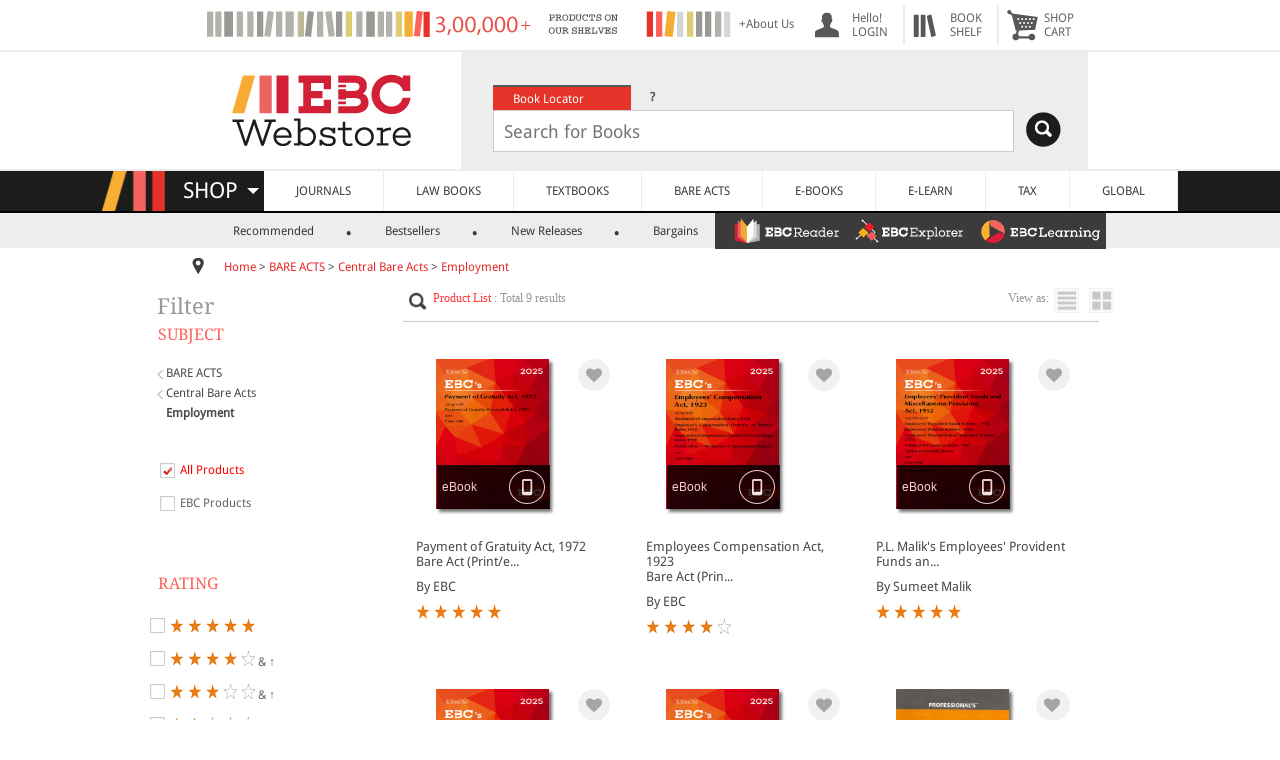

--- FILE ---
content_type: text/html; charset=UTF-8
request_url: https://www.ebcwebstore.com/index.php?cPath=6069_10319_10334
body_size: 25348
content:
 <!DOCTYPE html PUBLIC "-//W3C//DTD XHTML 1.0 Transitional//EN" "http://www.w3.org/TR/xhtml1/DTD/xhtml1-transitional.dtd">
<html lang="en">
<head>
    <meta http-equiv="Content-Type" content="text/html; charset=windows-1252" />
    <meta name="X-CSRF-Token" content="c71670686978ea10ec63307b93f84a78" />
    <meta name="viewport" content="width=device-width, initial-scale=1" />
    <meta name="robots" content="index" />
    <meta name="title" content="Employment : Central Bare Acts  : BARE ACTS - EBC Webstore" />
    <meta name="description" content="Employment : Central Bare Acts  : BARE ACTS - EBC Webstore" />
    <meta name="keywords" content="Employment : Central Bare Acts  : BARE ACTS - EBC Webstore" />
    <title>Employment : Central Bare Acts  : BARE ACTS - EBC Webstore</title>
    <link rel="stylesheet" href="https://cdnjs.cloudflare.com/ajax/libs/font-awesome/4.7.0/css/font-awesome.min.css">

	<script>
  (function(i,s,o,g,r,a,m){i['GoogleAnalyticsObject']=r;i[r]=i[r]||function(){
  (i[r].q=i[r].q||[]).push(arguments)},i[r].l=1*new Date();a=s.createElement(o),
  m=s.getElementsByTagName(o)[0];a.async=1;a.src=g;m.parentNode.insertBefore(a,m)
  })(window,document,'script','//www.google-analytics.com/analytics.js','ga');

  ga('create', 'UA-223989-1', 'auto');
  ga('send', 'pageview');

</script>

    <!-- Google Tag Manager -->
<script>(function(w,d,s,l,i){w[l]=w[l]||[];w[l].push({'gtm.start':
new Date().getTime(),event:'gtm.js'});var f=d.getElementsByTagName(s)[0],
j=d.createElement(s),dl=l!='dataLayer'?'&l='+l:'';j.async=true;j.src=
'https://www.googletagmanager.com/gtm.js?id='+i+dl;f.parentNode.insertBefore(j,f);
})(window,document,'script','dataLayer','GTM-M4XCQCW');</script>
<!-- End Google Tag Manager -->

<script type="application/ld+json">{"@context":"https://schema.org","@graph":[{"@type":"WebPage","@id":"https://www.ebcwebstore.com","url":"https://www.ebcwebstore.com","name":"","isPartOf":{"@id":"https://www.ebcwebstore.com#website"},"primaryImageOfPage":{"@id":"https://www.ebcwebstore.com#primaryimage"},"image":{"@id":"https://www.ebcwebstore.com#primaryimage"},"thumbnailUrl":"https://s3.amazonaws.com/ebcwebstore/images/ebclogo.jpg","breadcrumb":{"@id":"https://www.ebcwebstore.com#breadcrumb","itemListElement":[{"@type":"ListItem","position":1,"name":"Home","item":"https://www.ebcwebstore.com/index.php"},{"@type":"ListItem","position":2,"name":"BARE ACTS","item":"https://www.ebcwebstore.com/index.php?cPath=6069"},{"@type":"ListItem","position":3,"name":"Central Bare Acts ","item":"https://www.ebcwebstore.com/index.php?cPath=6069_10319"},{"@type":"ListItem","position":4,"name":"Employment"}]},"inLanguage":"en-US","potentialAction":[{"@type":"ReadAction","target":["https://www.ebcwebstore.com"]}]},{"@type":"WebSite","@id":"https://www.ebcwebstore.com#website","url":"https://www.ebcwebstore.com","name":"EBC Webstore","description":"EBC Webstore","publisher":{"@id":"https://www.ebcwebstore.com#organization"},"potentialAction":[{"@type":"SearchAction","target":{"@type":"EntryPoint","urlTemplate":"https://www.ebcwebstore.com/search_result.php?start=1&jrsd=Indian&q={search_term_string}"},"query-input":"required name=search_term_string"}],"inLanguage":"en-US"},{"@type":"Organization","@id":"https://www.ebcwebstore.com#organization","name":"EBC Webstore","url":"https://www.ebcwebstore.com","logo":{"@type":"ImageObject","inLanguage":"en-US","url":"https://s3.amazonaws.com/ebcwebstore/images/ebclogo.jpg","contentUrl":"https://s3.amazonaws.com/ebcwebstore/images/ebclogo.jpg","width":582,"height":189,"caption":"EBC Webstore"},"sameAs":["http://www.facebook.com/easternbookcompany","https://plus.google.com/104557033591786802002/about","http://www.twitter.com/ebcindia","https://www.instagram.com/ebcwebstore/","https://www.youtube.com/Easternbookcompany"]},{"@type":"CollectionPage","@id":"https://www.ebcwebstore.com","url":"https://www.ebcwebstore.com","name":"Employment : Central Bare Acts  : BARE ACTS - EBC Webstore","isPartOf":{"@id":"https://www.ebcwebstore.com#website"},"image":{"@id":"https://s3.amazonaws.com/ebcwebstore/images/ebclogo.jpg"},"thumbnailUrl":"https://s3.amazonaws.com/ebcwebstore/images/ebclogo.jpg","breadcrumb":{"@id":"https://www.ebcwebstore.com#breadcrumb","itemListElement":[{"@type":"ListItem","position":1,"name":"Home","item":"https://www.ebcwebstore.com/index.php"},{"@type":"ListItem","position":2,"name":"BARE ACTS","item":"https://www.ebcwebstore.com/index.php?cPath=6069"},{"@type":"ListItem","position":3,"name":"Central Bare Acts ","item":"https://www.ebcwebstore.com/index.php?cPath=6069_10319"},{"@type":"ListItem","position":4,"name":"Employment"}]},"inLanguage":"en-US"},{"@type":"BreadcrumbList","@id":"https://www.ebcwebstore.com#breadcrumb","itemListElement":[{"@type":"ListItem","position":1,"name":"Home","item":"https://www.ebcwebstore.com/index.php"},{"@type":"ListItem","position":2,"name":"BARE ACTS","item":"https://www.ebcwebstore.com/index.php?cPath=6069"},{"@type":"ListItem","position":3,"name":"Central Bare Acts ","item":"https://www.ebcwebstore.com/index.php?cPath=6069_10319"},{"@type":"ListItem","position":4,"name":"Employment"}]}]}</script><script type="text/javascript" src="//script.crazyegg.com/pages/scripts/0124/3428.js" async="async" ></script></head>
<body>
<!-- Google Tag Manager (noscript) -->
 <noscript><iframe src="https://www.googletagmanager.com/ns.html?id=GTM-M4XCQCW"
height="0" width="0" style="display:none;visibility:hidden"></iframe></noscript> 
<!-- End Google Tag Manager (noscript) -->

<!-- <noscript><iframe src="https://www.googletagmanager.com/ns.html?id=GTM-KW56WDT" height="0" width="0" style="display:none;visibility:hidden"></iframe></noscript> -->

    <script>
        window.dataLayer = window.dataLayer || [];
        dataLayer.push({
            'ws_event': 'pageload',	
            'ws_page_source': 'Index',
            'ws_page': 'Index',
            'ws_product_detail': 'text',
        });
    </script>
    <table border="0" width="100%" cellspacing="0px" cellpadding="0px">
<tr>
    <script async type="text/javascript" src="https://www.ebcwebstore.com/levels3/script.js"></script>
<script language="JavaScript">
   function search_web(src_value)
	{
	  if(document.getElementById('cpc_search2'))
	  var elm = document.getElementById('cpc_search2');
	  else
	  var elm = document.getElementById('cpc_search');
	  if(elm.value != ''){
	  final = elm.value;
	  frm = document.getElementById('search_frm');
	  var search_string = src_value+'&q='+final;
	  frm.action = search_string;
	  }
	}
</script>
<!-- NEW SECTION START HERE -->
<link rel="stylesheet" type="text/css" href="https://www.ebcwebstore.com/includes/stylesheet_new.css?v=24.1104"><script src="https://www.ebcwebstore.com/js/jquery-3.2.1.min.js"></script><link href="https://www.ebcwebstore.com/includes/ebcmenu_files/menufile/menu_css.css?v=1.1" rel="stylesheet" type="text/css">
<link href="https://www.ebcwebstore.com/includes/ebcmenu_files/menufile/jPushMenu.css" rel="stylesheet" type="text/css" />
<style>
.full_shopcart{
	width:70%;
}
@media (max-width: 480px){
  .container {
    width: 750px;
  }
  .aboutus{
  display:none;
  }
  .threeproimg{
  display:none;
  }
  .max500{
  	display:none;
  }
}
@media (max-width: 900px){
  .hidetopheader{
	display:none;
}
.full_shopcart{
	width:100%;
}
.search_logo{
	display:none;
 }
}
@media (max-width: 768px) {
  .container {
    width: 750px;
  }
  .add1000{
  display:none;
  }

}
@media (max-width: 1000px) {
 .slim2{
 	display:none;
 }
}
@media (max-width: 992px) {
  .container {
    width: 970px;
  }
 .slim{
 	display:none;
 }
}
@media only screen and (max-width: 1100px) {
  .add1000{
  	width:350px;
  }
}
@media (max-width: 1200px) {
  .container {
    width: 1170px;
  }
  .search_logo{
  	 margin-right:-40px;
 }
}
@media (max-width: 1300px) {
  .container {
    width: 1170px;
  }
  .search_logo{
  margin-right:-10px;
 }

}


@font-face {
   font-family: "Droid Sans", "Droid Sans Bold", "Droid Serif", "Droid Serif Bold";
}
body{
	margin:0px;
}
.maintable {
	width:100%;
	background-color:#FFFFFF;
	text-align:center;
}
.header {
	width:75%;
	text-align:center;
}
img{
	border:none;
}
a{
	text-decoration:none;
}
.web_text{
	font-family:'Droid Sans', Arial, Helvetica, sans-serif;
	font-size:12px;
	color:#4b4b4b;
	padding-top:5px;
	padding-bottom:5px;
	text-align:left;
}
.header_small {
	padding-left:5px;
	vertical-align:middle;
	color:#565656;
}
.header_a{
	font-family:'Droid Sans',Arial, Helvetica, sans-serif;
	font-size:12px;
	color:#656565;
	text-align:left;
	text-decoration:none;
}
.header_img {
	width:1;
	padding-left:15px;
	vertical-align:middle;
	border:none;

}
.header_menu{
	padding-left:5px;
	vertical-align:middle;
	padding-right:10px;
	color:565656;
}
.head_back{
	background:8px no-repeat;
	padding-left:40px;
}
.search_text_box{
	width:85%;
  }

.search_logo{
	float:right;
	margin-top:2px;
	margin-right:10px;
}
.search_for_logo{
	display:none;
	position:absolute;
}
@media only screen and (max-width: 1220px) {
	.search_text_box{
	width:80%;
  }
}
@media only screen and (max-width: 458px) {
   .search_logo{
   text-align:left;
   		margin-right:0px;
   }
}
 .logodiv{
 	padding-right:10px;
	margin-top:12px;
}
.header_search {
	background-color:#ededed;
	padding:17px;
}
.loginimg-select{
	background-image:url("https://s3.amazonaws.com/ebcwebstore/images/webstore-select-user.png");
}
.loginimg-select:hover{
	background-image:url("https://s3.amazonaws.com/ebcwebstore/images/loginwhite.png");
}
.loginimg{
	background-image:url("https://s3.amazonaws.com/ebcwebstore/images/login.png");
}
.loginimg:hover{
	background-image:url("https://s3.amazonaws.com/ebcwebstore/images/loginwhite.png");
}
.bookshelfimg{
	background-image:url("https://s3.amazonaws.com/ebcwebstore/images/bookshelf.png");
}
.bookshelfimg:hover{
	background-image:url("https://s3.amazonaws.com/ebcwebstore/images/bookshelfwhite.png");
}
.cartimg{
	background-image:url("https://s3.amazonaws.com/ebcwebstore/images/cart.png");
}
.cartimg:hover{
	background-image:url("https://s3.amazonaws.com/ebcwebstore/images/cartwhite.png");
}
.head_back:hover{
	background-color:Red;
	color:White;
}
.head_back:hover div .anch{
	background-color:Red;
	color:White;
	text-decoration:none;
}
.circleBase {
    border-radius: 50%;
	position:absolute;
	margin-top:-8px;
	margin-left:-25px;
}
.circleBase_in {
    border-radius: 50%;
	position:absolute;
	margin-top:-38px;
	margin-left:10px;
}
.redcart {
	padding-top:7px;
	padding-bottom:7px;
	padding-left:10px;
	padding-right:10px;
    background: Red;
	color:#FFFFFF;
	font-family:'Droid Sans',Arial;
	font-size:12px;
	font-weight:bold;
}
.head_back:hover .redcart{
	border:#FF0000 1px solid;
    background: #FFFFFF;
	color:Red;
}
.headimage{
	background-image:url(../images/loginBW.png);
	border:none;
}

/*.....................Tab View Search control.........................................................*/
ul.searchtabs {
	color:#FFFFFF;
	text-align:left;
	vertical-align:middle;
	padding-left:15px;
}
ul.searchtabs li {
float: left;
margin: 0;
padding: 0;
height: 25px; /*--Subtract 1px from the height of the unordered list--*/
width:138px;
line-height: 25px; /*--Vertically aligns the text within the tab--*/
margin-bottom: -1px; /*--Pull the list item down 1px--*/
overflow: hidden;
}

ul.searchtabs li a {
text-decoration: none;
font-family:'Droid Sans', verdana;
color:#FFFFFF;
display: block;
font-size: 12px;
padding: 0 20px;
outline: none;
}
ul.searchtabs li a:hover {
background:#F47174;
color:#FFFFFF;
}

html ul.searchtabs li.active, html ul.searchtabs li.active a  {
background:#e53329;
color:#FFFFFF;
border-bottom: 1px solid #fff; /*--Makes the active tab look like it's connected with its content--*/
}
.search_container {
text-align:left;
vertical-align:middle;
}
.search_sec{

}
/*.....................Tab View Search control Close.........................................................*/
.header_search_tab {
	font-family:'Droid Sans',Arial, Helvetica, sans-serif;
	font-size:12px;
	color:#FFFFFF;
	text-align:left;
	vertical-align:middle;
	padding-left:15px;
	height:25px;
}
.header_search_help {
	color:#000000;
}
.search_text_box{
	padding: 5px;
	padding-left:10px;
	font-family:'Droid Sans',Arial, Helvetica, sans-serif;
	font-size:18px;
	height:30px;
	border:solid 1px #CCCCCC;
	color:#9f9e8c;
	margin-left:15px;
}

.header_search_tab:hover {
	background-color:#F47174;
	cursor:pointer;
}
.HST_active {
	background-color:#e6342a;
	cursor:pointer;
}
.header_search_color1 {
	background-color:#e6342a;
}
.header_search_color2 {
	background-color:#77786a;
}
.header_search_color3 {
	background-color:#9f9e8c;
}
.white_td
{
	background-color:#FFFFFF;
}
.bottom_gray_td
{
	border-bottom:solid 2px #ededed;
}

.box-cart {
	margin-top:5px;
    background: none repeat scroll 0% 0% rgb(255, 255, 255);
    box-shadow: 0px 0px 10px #747474;
    border: 1px solid #ededed;
    border-radius: 5px;
	border-bottom:solid #000000 5px;
    position: absolute;
	z-index:99999;
}

.shelf-cart {
	margin-top: 5px;
	background: none repeat scroll 0% 0% rgb(255, 255, 255);
	box-shadow: 0px 0px 10px #747474;
	border: 1px solid #ededed;
	border-radius: 5px;
	border-bottom: solid #000000 5px;
	position: absolute;
	z-index: 99999;
	width: 300px;
	margin-left: -150px;
		}

.shelf-arrow-cart {
	width: 0px;
	height: 0px;
	border-left: 11px solid transparent;
	border-right: 11px solid transparent;
	border-bottom: 11px solid rgb(255, 255, 255);
	position: absolute;
	left: 1px;
	top: -10px;
	z-index: 1000;
}
.arrow-cart {
    width: 0px;
    height: 0px;
    border-left: 11px solid transparent;
    border-right: 11px solid transparent;
    border-bottom: 11px solid rgb(255, 255, 255);
    position: absolute;
    left: 1px;
    top: -10px;
    z-index: 1000;
}
/* Sub Mennu.....................................*/
	#product_menue{
		width:100%;
		background-color:#ededed;
		height:35px;
	}
	#product_menue ul li { display:inline; padding-left:14px; font-family:'Droid Sans',verdana; text-align:left; font-size:12px; font-weight:500; color:#3b3b3b;}
	#product_menue ul li a{ padding-left:26px; padding-right:13px; margin-left:8px; text-decoration:none;  color:#3b3b3b;}
	#product_menue ul li .sm_active{ background-color:#E53329; color:#FFFFFF; padding:4px; padding-left:15px; padding-right:15px; border-radius: 3px;}
	#product_menue ul li:before { content: "."; font-size:24px; font-weight:bold;}
	#product_menue ul li:first-child:before { content: "";}

.shelp:hover .helpdiv{
	display:block;
}
.helpdiv {
	margin-top:5px;
    background: none repeat scroll 0% 0% rgb(255, 255, 255);
    box-shadow: 0px 0px 10px #747474;
    border: 1px solid #ededed;
    border-radius: 5px;
	border-bottom:solid #000000 5px;
    position: absolute;
	z-index:99999;
	display:none;
}
.arrow-helpdiv {
    width: 0px;
    height: 0px;
    border-left: 11px solid transparent;
    border-right: 11px solid transparent;
    border-bottom: 11px solid rgb(255, 255, 255);
    position: absolute;
    left: -96px;
    top: -10px;
    z-index: 1000;
}
.location{
	margin-bottom:-3px; margin-right:20px;
}

.ilinks{
    font-family: "Droid Sans",Arial,Helvetica,sans-serif;
    font-size: 12px;
    color: #4B4B4B;
    text-decoration: none;
}
.ilinks:link {
    color: #E92B2B;
}
A {
  color: #2a2a2a;
  text-decoration: none;
}
.rps11 {
    font-family: "Droid Sans",Arial,Helvetica,sans-serif;
    font-size: 12px;
    font-weight: bold;
    text-align: left;
    color: #E33326;
}
                     .Video{
					 background: url("https://s3.amazonaws.com/ebcwebstore/images/Monogram.png") no-repeat 5px 6px;
					 }
                     .Online{
					 background: url("https://s3.amazonaws.com/ebcwebstore/images/Monogram.png") no-repeat -28px 6px;
					 }
                     .App{
					 background: url("https://s3.amazonaws.com/ebcwebstore/images/Monogram.png") no-repeat -28px -26px;
					 }
                     .DVD-Rom{
					 background: url("https://s3.amazonaws.com/ebcwebstore/images/Monogram.png") no-repeat 4px -26px;
					 }
.arrow-shop {
      	border-left: 6px solid transparent;
      	border-right: 6px solid transparent;
      	border-top: 6px solid #FFFFFF;
      	position:absolute;
      	left:-68px;
      	top:17px;
      	z-index:1;
      }
@media only screen and (max-width: 900px) {
  .bottom_gray_td{
	border-bottom:none;
  }
}
    .androidbanner-div {
        display: flex;
        align-items: center;
        background-color: #EDEDED;
        width: 100%;
        box-sizing: border-box;
        margin: 0;
        padding: 0;
        display: none;
    }
    .androidbanner-div .logo-container {
        display: flex;
        align-items: center;
        padding-left: 10px;
    }
    .androidbanner-div .cross {
        font-size: 20px;
        color: #c7c3c3;
        text-decoration: none;
        margin-right: 10px;
    }
    .androidbanner-div .cross:hover {
        color: #555;
    }
    .androidbanner-div .logo {
        width: 60px;
        height: 60px;
        background-color: #fff;
        border-radius: 12px;
        border: 1px solid #ddd;
        display: flex;
        align-items: center;
        justify-content: center;
    }
    .androidbanner-div .logo img {
        width: 50px; /* Reduced to create 5px space on each side */
        height: 50px;
        object-fit: contain;
        border-radius: 12px;
    }
    .androidbanner-div .content {
        flex: 1;
        padding-left: 10px;
    }
    .androidbanner-div .app-name {
        margin-bottom: 0.25rem;
        margin: 0;
        font-family: Arial, Helvetica, sans-serif;
    }
    .androidbanner-div .company-name {
        font-size: 14px;
        color: grey;
        margin-bottom: 0.25rem;
        font-family: Arial, Helvetica, sans-serif;
    }
    .androidbanner-div .app-rating {
        margin-bottom: 0.25rem;
        padding-left: 0;
        margin-top: 5px;
    }
    .androidbanner-div .app-rating img {
        height: 14px;
        margin-bottom: 0.25rem;
    }
    .androidbanner-div .get-button {
        font-size: 14px;
        color: grey;
        margin-bottom: 0.25rem;
        font-family: Arial, Helvetica, sans-serif;
    }
    .androidbanner-div .view-link {
        color: #007bff;
        text-decoration: none;
        font-size: 16px;
        font-family: Arial, Helvetica, sans-serif;
        font-weight: 500;
        font-size: 16px;
    }
    .androidbanner-div .view-link:hover {
        text-decoration: underline;
    }
        /* Mobile adjustments */
    @media (max-width: 480px) {
    .androidbanner-div {
        padding: 8px;
        margin: 5px;
    }
    .androidbanner-div .cross {
        font-size: 14px;
        margin-right: 8px;
        color: #c7c3c3;
    }
    .androidbanner-div .logo {
        width: 67px;
        height: 70px;
    }
    .androidbanner-div .logo img {
        width: 61px;
    }
    .androidbanner-div .app-name {
        font-size: 15px;
        font-weight: 500; /* Add this line */
        margin: 0;
        margin-top: 0.25rem;
        font-family: Arial, Helvetica, sans-serif;
    }
    .androidbanner-div .company-name {
        font-size: 12px;
        color: grey;
        margin-bottom: 0.25rem;
        font-family: Arial, Helvetica, sans-serif;
        margin-top: 0px;
    }
    .androidbanner-div .app-rating img {
        height: 12px;
        margin-bottom: 0rem;
        margin-top: 0.25rem;
    }
    .androidbanner-div .get-button {
        font-size: 12px;
        color: grey;
        margin-bottom: 0.25rem;
        font-family: Arial, Helvetica, sans-serif;
        margin-top: 0px;

    }
    .androidbanner-div .view-link {
        font-size: 14px; /* Added to match previous designs */
        font-family: Arial, Helvetica, sans-serif;
        padding-right: 10px;
        font-weight: 500;
        font-size: 16px;
    }

}
</style>
<script>

document.addEventListener('DOMContentLoaded', function () {
    const banner = document.querySelector('.androidbanner-div');
    const cross = document.querySelector('.androidbanner-div .cross');

    const ua = navigator.userAgent.toLowerCase();
    // console.log(ua);

    // Show banner only on real Android phones (not Mac, iPhone, or iPad)
    const isAndroid = ua.includes('android') && !ua.includes('macintosh') && !ua.includes('iphone') && !ua.includes('ipad');
    console.log(isAndroid);
    const isPhone = window.innerWidth < 768;

    if (isAndroid && isPhone) {
        banner.style.display = 'flex';
    }

    // Close banner when cross is clicked
    cross.addEventListener('click', function (e) {
        e.preventDefault();
        banner.remove();
    });
});


	 function menue_div_open(id,height){
	 var prv = document.getElementById('prv_cart').value;
	 if(id == 'myaccount'){
	 var marginleft ='-50px';
	 var width ='300px';
	 }
	 else if(id == 'bookshelf'){
	 var marginleft ='-150px';
	 var width ='300px';
	 }
	 else if(id == 'shopcart'){
	 var marginleft ='-250px';
	 var width ='300px';
	 }
	 else{
	 var marginleft ='-195px';
	 var width ='200px';
	 }
	 $('.banner_menue_arrow').removeClass('banner_menue_arrow');
	 if( prv == ''){
		 document.getElementById(id).style.display = '';
		 $('#'+id).animate({
			   height: height+'px',
			   width: width,
			   marginLeft: marginleft
			 }, 200, function() {
			});
		 document.getElementById('prv_cart').value = id;
	 }
	 else if( prv != id){
		 $('#'+prv).animate({
					   height: '0px',
					   width: '0px',
					   marginLeft: '0px'
					 }, 100, function() {
					 document.getElementById(prv).style.display="none";
					});
	  document.getElementById(id).style.display = '';
		 $('#'+id).animate({
			   height: height+'px',
			   width: width,
			   marginLeft: marginleft
			 }, 200, function() {
			});
		 document.getElementById('prv_cart').value = id;
		}
	 }
	 $(document).click(function() {
	 var id = document.getElementById('prv_cart').value;
	 if(id!=''){
	 $('#'+id).animate({
		 height: '0px',
		 width: '0px',
		 marginLeft: '0px'
		 }, 100, function() {
		 document.getElementById(id).style.display="none";
		 document.getElementById('prv_cart').value='';
	 });
	 }
	 });

	$(document).ready(function() {
	$(".search_sec").hide();
	$("ul.searchtabs li:first").addClass("active").show();	$(".search_sec:first").show();
	$("ul.searchtabs li").click(function() {
	$("ul.searchtabs li").removeClass("active");
	$(this).addClass("active");
	$(".search_sec").hide();
	var activeTab = $(this).find("a").attr("href");
	$(activeTab).fadeIn();
	return false;
	});
	});
	function eventpageredirect(eaction, urlredirect){
		(function(i,s,o,g,r,a,m){i['GoogleAnalyticsObject']=r;i[r]=i[r]||function(){
		(i[r].q=i[r].q||[]).push(arguments)},i[r].l=1*new Date();a=s.createElement(o),
		m=s.getElementsByTagName(o)[0];a.async=1;a.src=g;m.parentNode.insertBefore(a,m)
		})(window,document,'script','//www.google-analytics.com/analytics.js','ga');
		ga("create", "UA-223989-1");
		ga("require", "ec");
		ga("set", "currencyCode", "INR");
		if(eaction == "continue_redirect"){
			ga("send", "event", "SHOPPING CART", "Click To Continue Shopping", "Continue Shopping", "1");
		}
		else if(eaction == "viewcart_redirect"){
			ga("send", "event", "SHOPPING CART", "Click To View Cart", "View Cart", "1");
		}
		else if(eaction == "checkout_redirect"){
			ga("send", "event", "SHOPPING CART", "Click To Checkout", "From shopping cart", "1");
		}
		window.location.href = urlredirect;
	}
	</script>
<script>
/*           jQuery(function () {
			var $els = $('table[id^=quote]'),
				i = 0,
				len = $els.length;
			$els.slice(1).hide();
			setInterval(function () {
				$els.eq(i).fadeOut(function () {
					i = (i + 1) % len
					$els.eq(i).fadeIn();
				})
			}, 10000)
		})
*/    </script>
<table border="0" width="100%" cellspacing="0px" cellpadding="0px">
<tr>
	<td align="center" class="bottom_gray_td">
	<table border="0" width="70%" height="50px" cellspacing="5px" cellpadding="0px" class="full_shopcart hidetopheader">
	<tr>
    		<td width="100%" id="addhead">
            <table border="0" id="quote1" style="display:none">
            <tr>
            <td style="vertical-align:middle;" width="1px"><div style="margin-left:100px;"><img src="https://s3.amazonaws.com/ebcwebstore/images/Free-Shipping_2.png" alt="Free Shipping"/></div></td>
            <td><div class="header_small" style="margin-left:10px; margin-top:-5px; font-family:'Droid Serif',Arial; font-size:12px; color:#999999">FOR PURCHASES <br />OVER RS.500</div></td>
            <td><div class="header_small" style="margin-left:10px; margin-top:4px; font-family:'Droid Sans',Arial;"><a href="shipping_service.php" class="header_a" style=" color:#999999;">+ Shipping & Delivery</a></div></td>

            </tr>
            </table>
            <table id="quote2" style="display:" class="hidetopheader">
            <tr>
            <td><a href="https://www.ebcwebstore.com/aboutus.php" class="header_a">
			<div style="float:left"><img src="https://s3.amazonaws.com/ebcwebstore/images/10000help.png" class="add1000" alt="About Us"/></div></a>
            </td>
            <td class="aboutus"><a href="https://www.ebcwebstore.com/aboutus.php" class="header_a">
			<div style="float:left; width:60px">+About Us</div></a>
            </td>
            </tr>
            </table>
            </td>
			<td class="header_img head_back loginimg hidetopheader" onmousemove="menue_div_open('myaccount','315')"><a href="https://www.ebcwebstore.com/account.php" class="header_a anch" >
			<div class="header_menu" style="float:right;">
			<input type="hidden" id="prv_cart" name="prv_cart" value="" />
			Hello!<br />
			LOGIN</a>
				<div id="myaccount" class="box-cart" style="height: 220px; width: 350px; margin-left: -50px; display:none;">
					<div style="margin-left:10px;" class="arrow-cart"></div>
					<div style="font-size:12px; margin:0px 0px 0px 5px; position:absolute; width:95%">
                    					<div style="width:100%; border-bottom:solid #CCCCCC 1px; margin-top:20px; padding-bottom:15px;">
						<div style="float:left; margin-right:10px;"><a href="https://www.ebcwebstore.com/login.php" style="text-decoration:none;"><div class='red_buttton' style='margin-left:10px; width:85px; height:17px; padding-top:3px; width:100px;'>SIGN IN</div></a></div>
						<div class="web_text"> New Customer? <strong><a href="https://www.ebcwebstore.com/crt_usr.php">Start Here</a></strong></div>
					</div>
                    					<div>
					<ul style="list-style:none; margin-left:-20px; font-size:14px; line-height:25px;" class="web_text">
						<a href="https://www.ebcwebstore.com/account.php"><li>MY ACCOUNT</li></a>
						<a href="https://www.ebcwebstore.com/account_history.php"><li>ORDERS</li></a>
						<a href="https://www.ebcwebstore.com/account_edit.php"><li>PROFILE</li></a>
						<a href="https://www.ebcwebstore.com/account_password.php"><li>PASSWORD</li></a>
						<a href="https://www.ebcwebstore.com/digital_orders.php"><li>DIGITAL LIBRARY</li></a>
						<a href="https://www.ebcwebstore.com/ebclearning_managesubscriptions.php"><li>EBC LEARNING</li></a>
                        <a href="https://www.ebcwebstore.com/ebcreader_managesubscriptions.php"><li>EBC READER</li></a>
						<a href="https://www.ebcwebstore.com/address_book.php"><li>ADDRESS BOOK</li></a>
						<a href="https://www.ebcwebstore.com/webstore_select.php"><li>WEBSTORE SELECT</li></a>
					</ul>
                    					</div>
					</div>
				</div>
			</div>
			</td>
            
<td class="lazy bookshelfnav  header_img head_back bookshelfimg hidetopheader"
							style="border-left:solid 2px #ededed;">
							<a href="https://www.ebcwebstore.com/wishlist.php" class="header_a anch">
								<div id="countdiv">

								</div>

								<div class="header_menu" style="float:right;">BOOK<br />SHELF
							</a>
							<div id="bookshelf" class="shelf-cart" style="display:none">
								<div style="margin-left:140px;" class="shelf-arrow-cart"></div>
								<div style="font-size:12px; margin:0px 0px 0px 5px; position:absolute; width:95%">
									<table width="100%" border="0">
										<tbody>
											<tr>
												<td width="100%" style="padding:10px;">
													<div id="shelf-div">
														<table border="0">
															<tbody id="shelfdata">

															</tbody>
														</table>
													</div>
												</td>
											</tr>


										</tbody>
									</table>
								</div>
							</div>
							</div>
						</td>
			
			<td class="lazy header_img head_back cartimg" onmousemove="menue_div_open('shopcart','40')" style="border-left:solid 2px #ededed;"><a href="https://www.ebcwebstore.com/shoping_cart.php" class="header_a anch">			<div class="header_menu" style="float:right;">SHOP<br />CART</a>
				<div id="shopcart" class="box-cart hidetopheader" style="height: 105px; width: 350px; margin-left: -50px; display:none;">
						<div style="margin-left:250px;" class="arrow-cart"></div>
						<div style="font-size:12px; margin:0px 0px 0px 5px; position:absolute; width:95%">
						<table width="100%" border="0">
					                      <tr>
                        <td align="center" style="padding:10px;">
                        <div style="font-family: 'Droid Sans',verdana; font-weight: bold; color: #E6332E; font-size: 14px;">Your Cart Is Empty.</div></td>
                     </tr>
                                         </table>
						</div>
			  </div>
			</div></td>
	</tr>
	</table>
	</td>
	</tr>
<tr>
<style>
.head_logo{
	float:left;
	width:30%;
	margin-top:10px;
}
.head_search{
	float:left;
	width:70%;
}
.full_width_header{
	width:70%;
}
.free_500_img{
	width:500px;
	height:40px;
}
.showlogoimg{
	display:none;
}
@media only screen and (max-width: 900px) {
.search_sec{
	text-align:center
}
.search_for_logo{
	display:inline;
	padding:12px 8px 12px 7px;
	right:21.7%;
}
.search_text_box{
	width:68%;
	margin-left:0px;
	/*background: white url('images/search.png') no-repeat 99% center;*/
	padding-right:4%;
}
.hidelocator{
	display:none;
}
.head_logo{
	margin-top:0px;
	float:none;
	width:100%;
	padding:0px 0px 2px 0px;
}
.head_search{
	float:none;
	width:100%;
}
.full_width_header{
	width:100%;
}
.header_search {
	padding-bottom:14px;
	padding-left:12px;
	padding-right:12px;
}

.logodiv{
	display:none;
}
.showlogoimg{
	display:block;
	text-align:right;
}
.ebclogo_mob{
	width:57%;
	height:64px;
	padding-top:20px;
	text-align:right;
	padding-right:12px;
}
.cart_item{
	width:15%;
}
.circleBase{
	margin-left:7%;
}
}
@media only screen and (max-width: 456px) {
.free_500_img{
	width:100%;
}
.search_sec{
	text-align:left;
}
.ebclogo_mob{
	width:66%;
	height:50px;
	padding-top:10px;
	padding-bottom:0px;
	text-align:center;
	padding-right:12px;
}
.cart_item{
	width:24%;
	text-align:center;
}
.circleBase{
	margin-left:10%;
}
.search_for_logo{
	right:29%;
	padding:12px 7px 12px 6px;
}
.search_text_box{
	/*background: white url('images/search.png') no-repeat 98% center;*/
	padding-left:3%;
	padding-right:9.6%;
	width:61%;
	margin-left:0px;
}
}
@media only screen and (max-width: 400px) {
.search_text_box{
	width:59%;
}
.ebclogo_mob{
	width:60%;
	height:42px;
}
.free_500_img{
	display:none;
}
}

/*the container must be positioned relative:*/
.autocomplete {
  position: relative;
  display: inline-block;
}

@media only screen and (min-width: 900px) {
	.autocomplete-items {
		margin-left: 15px;
		width: 85%;
	}
}

.autocomplete-items {
  position: absolute;
  border: 1px solid #d4d4d4;
  border-bottom: none;
  border-top: none;
  top: 100%;
  left: 0;
  right: 0;
  background-color: #fff;
  z-index: 99999;
}

.autocomplete-items .child {
  display: table-cell;
  vertical-align: middle;
}

.autocomplete-items .child-image {
	padding: 10px;
}
.autocomplete-items .child-content {
	padding: 7px 0px;
	width: 100%;
	cursor: pointer;
	border-bottom: 1px solid #d4d4d4;
	font-family: Arial,Helvetica,sans-serif;
	font-size: 16px;
	color: #4B4B4B;
	text-decoration: none;
}
.autocomplete-items .auto-title {
  font-weight:600;
}
.autocomplete-items .auto-sub-title {
  font-size: 14px;
  color: #656565;
}
.autocomplete-items div:hover {
  background-color: #f8f9fa;
}
.autocomplete-active {
  background-color: #f8f9fa !important;
  color: #ffffff;
}
</style>
     <div class="androidbanner-div" style="padding: 0px;margin:0px;">
        <div class="logo-container">
            <a href="#" class="cross">✖</a>
            <div class="logo">
                <img src="https://s3.amazonaws.com/ebcwebstore/images/ebclogo.jpg" alt="EBC Logo">
            </div>
        </div>
        <div class="content">
            <h5 class="app-name">EBC Webstore</h5>
            <p class="company-name">Eastern Book Company</p>
            <p class="app-rating"><img src="https://s3.amazonaws.com/ebcwebstore/images/Star.png" alt="Rating"></p>
            <p class="get-button">GET - On the Play Store</p>
        </div>
        <a href="https://play.google.com/store/apps/details?id=com.ebcwebstore.app&hl=en" class="view-link">View</a>
    </div>

	<td align="center" class="bottom_gray_td">
	<table border="0" width="70%" align="center" cellspacing="0px" cellpadding="0px" class="full_width_header">
		<tr>
			<td align="center" width="1">
            <div class="head_logo">
            	<div class="logodiv"><a href="https://www.ebcwebstore.com/" style="text-decoration:none"><img src="https://s3.amazonaws.com/ebcwebstore/images/ebclogo.jpg" alt="EBC Webstore" class="ebclogo"/></a></div>
                <div class="showlogoimg">
                	<a href="https://www.ebcwebstore.com/index.php" style="text-decoration:none"><img src="https://s3.amazonaws.com/ebcwebstore/images/ebclogo_mob.png" alt="EBC Webstore" class="ebclogo_mob"/></a>
                </div>
                </div>
			<div class="head_search">
            <form method="post" name="search_frm" id="search_frm" style="display:inline">
            <div class="header_search">
                    <ul class="searchtabs hidelocator">
                        <li class="" style="background-color:#585950"><a href="#search1">Book Locator</a></li>
                    </ul>
                    <div class="web_text shelp hidelocator" style="width:10px; font-weight:bold; cursor:pointer; text-align:center; position:absolute; margin-left:170px;">?
                    <div class="helpdiv" style="height: 77px; width: 350px; margin-left: -247px;">
                            <div style="margin-left:336px;" class="arrow-helpdiv"></div>
                            <div style="font-size:12px; margin:22px 0px 0px 5px; position:absolute; width:95%">
                            You can search here Books by Title, Author, ISBN, Publisher.
                            </div>
                        </div>
                    </div>
                    <div class="search_container">
					<div style="display: block;" id="search1" class="search_sec autocomplete">
							                           <input type="text" autocomplete="off" class="search_text_box" id="cpc_search" name="query" maxlength="400" value="" placeholder="Search for Books" style=""/>
                           <input type="hidden" id="cpc_search_category" />
                           <input type="hidden" id="cpc_search_products_id" />
                           <input type="image" src="https://s3.amazonaws.com/ebcwebstore/images/search.png" class="search_for_logo" alt="Search"/>
                           <input type="image" src="https://s3.amazonaws.com/ebcwebstore/images/search_logo.png" class="search_logo" alt="Search" title="Click To Search"/>

                        <div class="showlogoimg cart_item" style="float: right; height: 42px;background-color:#D2D2D2;border-radius: 3px; margin:0px; padding:0px; text-align:center;">
                        <a href="https://www.ebcwebstore.com/shoping_cart.php">
    <div class="web_text" style="font-size:18px; text-align:center"><img src="https://s3.amazonaws.com/ebcwebstore/images/cartwhite.png" alt="Shopping Cart" width="25" height="28" /></div>
    </a>
                        </div>

                        </div>
                    </div>
				</div>
                </form>
<script>
$('#search_frm').submit(function(e) {
	e.preventDefault();
	let url = 'https://www.ebcwebstore.com/search_result.php?start=1&jrsd=Indian&q=' + encodeURIComponent(this.cpc_search.value);
	if(this.cpc_search_category.value != '') url += '&category='+this.cpc_search_category.value;
	if(this.cpc_search_products_id.value != '') url = 'product_info.php?products_id='+this.cpc_search_products_id.value;
	window.location.href = url;
});
function autocomplete(inp, arr) {
  var currentFocus;

  inp.addEventListener("input", function(e) {
      var a, i, val = this.value;
      closeAllLists();
      if (!val) { return false;}
      currentFocus = -1;
      a = document.createElement("DIV");
      a.setAttribute("id", this.id + "autocomplete-list");
      a.setAttribute("class", "autocomplete-items");
      this.parentNode.appendChild(a);
	  var query = this.value.replace(/[^a-z0-9\s]/gi, '').replace(/[_\s]/g, ',');
	  getSearchSuggesttion('spell_suggestion', query, a);
  });

  function getSearchSuggesttion(action, query, a){
    $.ajaxSetup({ headers: { 'X-CSRF-Token': $('meta[name="X-CSRF-Token"]').attr('content') } });
	$.ajax({
		type: 'post',
		url: "general_ajax.php",
		data: {'action': action, 'q': query},
		success: function (result) {
			var result = $.parseJSON(result);
			if(result.length>0){
				//console.log("data", result);
				if(action == 'spell_suggestion') result.unshift({'spellcheck' : query.replaceAll(',', ' ')});
				$.each(result, function(index, data){
					var image = '';
					var title = "<span class='auto-title'>"+data.title+"</span>";
					if(data.hasOwnProperty("spellcheck")){
						title = "<b class='auto-title'>"+data.spellcheck.replace(RegExp(query.replace(',', '|'), 'gi'), '</b>$&<b>')+"</b>";
						image = "<img src='https://s3.amazonaws.com/ebcwebstore/images/search-suggestion-lense.png' class='auto-icon' alt='Search' />";
					}
					if(data.hasOwnProperty("products_id")){
						image = "<img src='https://s3.amazonaws.com/ebcwebstore/images/search-suggestion-book.png' class='auto-icon' alt='Search Book' />";
					}else if(data.hasOwnProperty("title")){
						image = "<img src='https://s3.amazonaws.com/ebcwebstore/images/search-suggestion-category.png' class='auto-icon' alt='Search Category' >";
					};
					let row = $('<div/>').addClass('parent');
					if(action == 'spell_suggestion' && index == 0) row.hide();
					let image_div = $('<div/>').addClass('child child-image');
					let content_div = $('<div/>').addClass('child child-content');
					image_div.html(image).appendTo(row);
					if(data.hasOwnProperty("category")) title += "<span class='auto-sub-title'> in " + data.category + "</span>";
					if(data.hasOwnProperty("author")) title += "<br/><span class='auto-sub-title text-danger'> by: " + data.author + "</span>";
					if(data.hasOwnProperty("spellcheck")) title += "<input type='hidden' class='search_spellcheck search-text' value='" + data.spellcheck + "'>";
					if(data.hasOwnProperty("title")) title += "<input type='hidden' class='search_title search-text' value='" + data.title + "'>";
					if(data.hasOwnProperty("category")) title += "<input type='hidden' class='search_category' value='" + data.category + "'>";
					if(data.hasOwnProperty("products_id")) title += "<input type='hidden' class='search_products_id' value='" + data.products_id + "'>";
					content_div.html(title).appendTo(row);
					$(row).on("click", function(e) {
						if($(this).find('.search_spellcheck').length > 0) inp.value = $(this).find('.search_spellcheck').val();
						if($(this).find('.search_title').length > 0) inp.value = $(this).find('.search_title').val();
						if($(this).find('.search_category').length > 0) $('#cpc_search_category').val($(this).find('.search_category').val());
						if($(this).find('.search_products_id').length > 0) $('#cpc_search_products_id').val($(this).find('.search_products_id').val());
						closeAllLists();
						$('#search_frm').submit();
					});
					row.appendTo(a);
				});
			}
			if(query.length > 2 && action == 'spell_suggestion') getSearchSuggesttion('title_suggestion', query, a);
		}
	});
  }

  inp.addEventListener("keydown", function(e) {
      var x = document.getElementById(this.id + "autocomplete-list");
      //if (x) x = x.getElementsByTagName("div");
      if (x) x = $(x).find(".parent");
      if (e.keyCode == 40) {
        currentFocus++;
        addActive(x);
      } else if (e.keyCode == 38) { //up
        currentFocus--;
		setTimeout(function() {
			const searchBox = document.getElementById('cpc_search');
			const endPosition = searchBox.value.length;
			searchBox.setSelectionRange(endPosition, endPosition);
			searchBox.focus();
		}, 1);
        addActive(x);
      } else if (e.keyCode == 13) {
		if (currentFocus > -1) {
          if (x) x[currentFocus].click();
        }
      }
  });
  function addActive(x) {
    if (!x) return false;
    removeActive(x);
	if (currentFocus >= x.length) currentFocus = 0;
    if (currentFocus < 0) currentFocus = (x.length - 1);
    x[currentFocus].classList.add("autocomplete-active");
	$('#cpc_search').val($(x[currentFocus]).find('.search-text').val());
  }
  function removeActive(x) {
    for (var i = 0; i < x.length; i++) {
      x[i].classList.remove("autocomplete-active");
    }
  }
  function closeAllLists(elmnt) {
    var x = document.getElementsByClassName("autocomplete-items");
    for (var i = 0; i < x.length; i++) {
      if (elmnt != x[i] && elmnt != inp) {
        x[i].parentNode.removeChild(x[i]);
      }
    }
  }
  document.addEventListener("click", function (e) {
      closeAllLists(e.target);
  });
}
autocomplete(document.getElementById("cpc_search"));
</script>
                </div>
            </td>
		</tr>
		</table>
	</td>
</tr>
<tr>
	<td width="100%">
       <style>

.hide_menu_items{
	display:none;
}
#year_circle {
	background-color: #FFFFFF;
	border: 2px solid #370000;
	border-radius: 50%;
	width: 34px;
	height: 34px;
	text-align: center;
	padding-top: 6px;
	padding-left: 7px;
	position: absolute;
	z-index: 1;
	margin-left: 164px;
	margin-top: 51px;
}
#year_text {
	color: #370000;
	font-weight: 600;
	position: relative;
	top: 7px;
	left: -3px;
}
@media only screen and (max-width: 1050px) {
.hide_shop_menu{
	display:none;
}
}
@media only screen and (max-width: 900px) {
.hide_menu_div{
	height:2px;
}
.hide_left_menu{
	display:none;
}
.hide_menu_items{
	display:block;
}
#ddmenu li.full-width .dropdownblock{
	display:block;
}
.overlay {
    position: fixed;
    display: none;
    width: 100%;
    height: 100%;
    top: 0;
    left: 0;
    right: 0;
    bottom: 0;
    background: none repeat scroll 0% 0% black;
    z-index: 3000;
	opacity:0.4;
}
}
</style>
<!--call jPushMenu, required-->
<script>
  jQuery(document).ready(function($) {
    $('.toggle-menu').jPushMenu();
    $('.closemenu').jPushMenu();
    $('.full-width').click(function(event) {
        if ($(window).width() > 768) {
        var top_heading_link = $(this).find(".top-heading a");
        top_heading_link.css('color', '#2a2a2a');
        window.location = top_heading_link.attr('href');
        }
    });
    $('.full-width').hover(
        function() {
            $(this).find(".top-heading a").css('color', '#fff');
        },
        function() {
            $(this).find(".top-heading a").css('color', '#2a2a2a');
        }
    );
});
</script>
<div class="overlay"></div>
<div style="background-color:#1c1c1a; width:100%; padding:0; margin:0;" class="hide_menu_div">
<table align="center" border="0" class="table_l" cellpadding="0" cellspacing="0">
    <tr>
    <td class="strip">
    <div style="margin-right:10px;" class="menutag"><img src="https://s3.amazonaws.com/ebcwebstore/images/3strips_trans.png" alt="EBC Logo" width="63px" height="40px" /></div>
    </td>
    <td valign="top">
    <div>
    <ul class="top-level-menu hide_left_menu hide_shop_menu">
        <li>
            <a href="#" style="font-size:22px; background-color:#1c1c1a; padding:5px; padding-left:8px; padding-right:8px;">SHOP&nbsp;&nbsp;&nbsp;<div style="margin-left:140px;" class="arrow-shop"></div></a>
            <ul class="second-level-menu">
                <li>
                    <a style="background-image:url('https://s3.amazonaws.com/ebcwebstore/images/arrow_shop.png'); background-repeat:no-repeat; background-position:120px 10px;">BY SUBJECT</a>
                    <ul class="third-level-menu">
                        <li class="subli"><a href="https://www.ebcwebstore.com/index.php?cPath=6004">Administrative Law</a></li>
                        <li class="subli"><a href="https://www.ebcwebstore.com/index.php?cPath=6028">Biographies</a></li>
                        <li class="subli"><a href="https://www.ebcwebstore.com/index.php?cPath=6001">Business Law</a></li>
                        <li class="subli"><a href="https://www.ebcwebstore.com/index.php?cPath=6007">Civil Litigation</a></li>
                        <li class="subli"><a href="https://www.ebcwebstore.com/index.php?cPath=6047">Cooperative Societies</a></li>
                        <li class="subli"><a href="https://www.ebcwebstore.com/index.php?cPath=6011">Constitution Law</a></li>
                        <li class="subli"><a href="https://www.ebcwebstore.com/index.php?cPath=6026">Criminal Law</a></li>
                        <li class="subli"><a href="https://www.ebcwebstore.com/index.php?cPath=9956">Education Law</a></li>
                        <li class="subli"><a href="https://www.ebcwebstore.com/index.php?cPath=6015">Environmental Law</a></li>
                        <li class="subli"><a href="https://www.ebcwebstore.com/index.php?cPath=6030">Family & Health Law</a></li>
                        <li class="subli"><a href="https://www.ebcwebstore.com/index.php?cPath=6003">Intellectual Property Law</a></li>
                        <li class="subli"><a href="https://www.ebcwebstore.com/index.php?cPath=6032">International Law</a></li>
                        <li class="subli"><a href="https://www.ebcwebstore.com/index.php?cPath=6043">Legal History</a></li>
                        <li class="subli"><a href="https://www.ebcwebstore.com/index.php?cPath=6044">Legal Systems</a></li>
                        <li class="subli"><a href="https://www.ebcwebstore.com/index.php?cPath=6046">Legal Theory</a></li>
                        <li class="subli"><a href="https://www.ebcwebstore.com/index.php?cPath=8101">Marriage &amp; Divorce Law</a></li>
                        <li class="subli"><a href="https://www.ebcwebstore.com/index.php?cPath=6045">Social Offences</a></li>
                        <li class="subli"><a href="https://www.ebcwebstore.com/index.php?cPath=6050">Trust</a></li>
                        <li class="subli"><a href="https://www.ebcwebstore.com/index.php?cPath=6066">General Interest/Others</a></li>
                    </ul>
                </li>
            </ul>
        </li>
    </ul>
    </div>
    </td>
    <td>
    <div class="480media">
    <div class="menu-icon toggle-menu menu-left"><span class="span_new">MENU</span></div>
    <nav id="ddmenu" class="cbp-spmenu cbp-spmenu-vertical cbp-spmenu-left">
        <ul>
        	<div class="hide_menu_items">
                                    <li class="full-width">
            	<span class="top-heading hide_menu_items"><a href="login.php">SIGN IN</a>&nbsp;&nbsp;|&nbsp;&nbsp;<a href="crt_usr.php">SIGN UP</a></span><span style="float:right; padding-right:10px; font-size:13px; font-weight:700;" class="closemenu"><img src="https://s3.amazonaws.com/ebcwebstore/images/cancel_menu.png" alt="Cancel" style="padding-top:11px;" height="17" width="20" /></span>
            </li>
                        </div>
            <!-- New Code added for dynamic menu-->
                                        <li class="full-width" >
                            <span class="top-heading">
                            <a href="https://www.ebcwebstore.com/index.php?cPath=10003">
                            JOURNALS                            </a>
                             </span>
                            <div class="arrow_menu_480"></div>
                            <div class="dropdown">
                                <div class="dd-inner">
                                                                        <div class="column">
                                        <strong class="dd-inner-column-heading">CATEGORIES</strong>
                                        <a href="https://www.ebcwebstore.com/index.php?cPath=10003">All JOURNALS</a>
                                                                                            <a href="https://www.ebcwebstore.com/index.php?cPath=10003_10025_5029">The Practical Lawyer</a>
                                                                                            <a href="https://www.ebcwebstore.com/index.php?cPath=10003_10069">Supreme Court</a>
                                                                                            <a href="https://www.ebcwebstore.com/index.php?cPath=10003_8028">Subject Wise Journals</a>
                                                                                            <a href="https://www.ebcwebstore.com/index.php?cPath=10003_8026_8093">All High Courts</a>
                                                                                            <a href="https://www.ebcwebstore.com/index.php?cPath=10003_10056">Academic Law Journals</a>
                                                                            </div>
                                    <div class="column">
                                        <strong class="dd-inner-column-heading">POPULAR SUBJECTS</strong>
                                                                                            <a href="https://www.ebcwebstore.com/index.php?cPath=10003_10060_8037">
                                                        Criminal                                                    </a>
                                                                                                    <a href="https://www.ebcwebstore.com/index.php?cPath=10003_10059_8041">
                                                        Civil Law                                                    </a>
                                                                                                    <a href="https://www.ebcwebstore.com/index.php?cPath=10003_10191_8042">
                                                        Labour Law                                                    </a>
                                                                                                    <a href="https://www.ebcwebstore.com/index.php?cPath=10003_10189_8047">
                                                        Arbitration                                                    </a>
                                                                                                    <a href="https://www.ebcwebstore.com/index.php?cPath=10003_8028_10133">
                                                        Business Law                                                    </a>
                                                                                                    <a href="https://www.ebcwebstore.com/index.php?cPath=10003_8028_10157">
                                                        Marriage and Divorce Law                                                    </a>
                                                                                    </div>
                                    <div class="column">
                                        <strong class="dd-inner-column-heading">FEATURED</strong>
                                                                                            <a href="https://www.ebcwebstore.com/web_bestsellers.php?category=Journals">Top Sellers</a>
                                                                                                <a href="https://www.ebcwebstore.com/most_recomend.php?category=Journals">User Recommended</a>
                                                                                                <a href="https://www.ebcwebstore.com/new_releases.php?category=Journals">New Releases</a>
                                                                                                <a href="https://www.ebcwebstore.com/bumper_offer.php?category=Journals">Bumper Bargain</a>
                                                                                                <a href="https://www.ebcwebstore.com/specials.php">Deals</a>
                                                                                                <a href="https://www.ebcwebstore.com/index.php?cPath=10368_10442">EBC Souvenir and Gift Coupons</a>
                                                                                </div>
                                    <div class="column mayHide draw_line">
                                                                                    <div class="menu_heading">
                                                SCC (Back Volumes) From 1969 to 2025                                            </div>
                                            <div class="menu_text">
                                                Get Them All.
Get the complete set of
Supreme Court cases.                                            </div>
                                            <div class="menu_text">
                                                                                                <a href="https://www.ebcwebstore.com/product_info.php?products_id=7001" class="menu_link">Learn More</a>
                                                                                                <img src="https://s3.amazonaws.com/ebcwebstore/images/scc back volume 7001 tile 01.png" class="menueimg" alt="scc back volume 7001 tile 01" style="margin-left:80px; margin-top:-20px;">
                                            </div>
                                                                            </div>
                                </div>
                            </div>
                        </li>
                                        <li class="full-width" >
                            <span class="top-heading">
                            <a href="https://www.ebcwebstore.com/index.php?cPath=10001">
                            LAW BOOKS                            </a>
                             </span>
                            <div class="arrow_menu_480"></div>
                            <div class="dropdown">
                                <div class="dd-inner">
                                                                        <div class="column">
                                        <strong class="dd-inner-column-heading">CATEGORIES</strong>
                                        <a href="https://www.ebcwebstore.com/index.php?cPath=10001">All LAW BOOKS</a>
                                                                                            <a href="https://www.ebcwebstore.com/index.php?cPath=10001_6048_10031">Supreme Court On Series</a>
                                                                                            <a href="https://www.ebcwebstore.com/index.php?cPath=10001_6048_5027">Supreme Court Yearly Digest</a>
                                                                                            <a href="https://www.ebcwebstore.com/index.php?cPath=10001_10283">Dictionaries and Referencers</a>
                                                                                            <a href="https://www.ebcwebstore.com/index.php?cPath=10001_11341">EBC Corporate Law Series</a>
                                                                            </div>
                                    <div class="column">
                                        <strong class="dd-inner-column-heading">POPULAR SUBJECTS</strong>
                                                                                            <a href="https://www.ebcwebstore.com/index.php?cPath=10001_6004">
                                                        Administrative Law and Govt Policies                                                    </a>
                                                                                                    <a href="https://www.ebcwebstore.com/index.php?cPath=10001_6026">
                                                        Criminal Law                                                    </a>
                                                                                                    <a href="https://www.ebcwebstore.com/index.php?cPath=10001_6007">
                                                        Civil Litigation                                                    </a>
                                                                                                    <a href="https://www.ebcwebstore.com/index.php?cPath=10001_6011">
                                                        Constitutional Law                                                    </a>
                                                                                                    <a href="https://www.ebcwebstore.com/index.php?cPath=10001_11648_11652">
                                                        Business Law                                                    </a>
                                                                                    </div>
                                    <div class="column">
                                        <strong class="dd-inner-column-heading">FEATURED</strong>
                                                                                            <a href="https://www.ebcwebstore.com/web_bestsellers.php?category=Lawbooks">Top Seller</a>
                                                                                                <a href="https://www.ebcwebstore.com/most_recomend.php?category=Lawbooks">User Recommended</a>
                                                                                                <a href="https://www.ebcwebstore.com/new_releases.php?category=Lawbooks">New Releases</a>
                                                                                                <a href="https://www.ebcwebstore.com/bumper_offer.php?category=Lawbooks">Bumper Bargain</a>
                                                                                                <a href="https://www.ebcwebstore.com/specials.php">Deals</a>
                                                                                                <a href="https://www.ebcwebstore.com/index.php?cPath=10368_10442">EBC Souvenir and Gift Coupons</a>
                                                                                </div>
                                    <div class="column mayHide draw_line">
                                                                                    <div class="menu_heading">
                                                Supreme Court Yearly Digest 2023                                            </div>
                                            <div class="menu_text">
                                                A comprehensive single-point source for all Supreme Court case law which comes along with extensive cross citations of all important journals.                                            </div>
                                            <div class="menu_text">
                                                                                                <a href="https://www.ebcwebstore.com/product_info.php?products_id=99107116" class="menu_link">Learn More</a>
                                                                                                <img src="https://s3.amazonaws.com/ebcwebstore/images/SCYD-2023-Menu-Image-12.01.24.png" class="menueimg" alt="SCYD-2023-Menu-Image-12.01.24" style="margin-left:80px; margin-top:-20px;">
                                            </div>
                                                                            </div>
                                </div>
                            </div>
                        </li>
                                        <li class="full-width" >
                            <span class="top-heading">
                            <a href="https://www.ebcwebstore.com/index.php?cPath=10002">
                            TEXTBOOKS                            </a>
                             </span>
                            <div class="arrow_menu_480"></div>
                            <div class="dropdown">
                                <div class="dd-inner">
                                                                        <div class="column">
                                        <strong class="dd-inner-column-heading">CATEGORIES</strong>
                                        <a href="https://www.ebcwebstore.com/index.php?cPath=10002">All TEXTBOOKS</a>
                                                                                            <a href="https://www.ebcwebstore.com/index.php?cPath=10002_10080">Criminal Law</a>
                                                                                            <a href="https://www.ebcwebstore.com/index.php?cPath=10002_10079">Constitutional Law</a>
                                                                                            <a href="https://www.ebcwebstore.com/index.php?cPath=10002_10075">Business Law</a>
                                                                                            <a href="https://www.ebcwebstore.com/index.php?cPath=10002_10078">Civil Procedure and Practice</a>
                                                                                            <a href="https://www.ebcwebstore.com/index.php?cPath=10002_11288">Property and Land Laws</a>
                                                                            </div>
                                    <div class="column">
                                        <strong class="dd-inner-column-heading">POPULAR SUBJECTS</strong>
                                                                                            <a href="https://www.ebcwebstore.com/index.php?cPath=10002_8102">
                                                        Entrance Examination Books                                                    </a>
                                                                                                    <a href="https://www.ebcwebstore.com/index.php?cPath=10002_10080">
                                                        Criminal Law                                                    </a>
                                                                                                    <a href="https://www.ebcwebstore.com/index.php?cPath=10002_10079">
                                                        Constitutional Law                                                    </a>
                                                                                                    <a href="https://www.ebcwebstore.com/index.php?cPath=10002_10075">
                                                        Business Law                                                    </a>
                                                                                                    <a href="https://www.ebcwebstore.com/index.php?cPath=10002_10078">
                                                        Civil Procedure and Practice                                                    </a>
                                                                                                    <a href="https://www.ebcwebstore.com/index.php?cPath=10002_10070">
                                                        Administrative Law                                                    </a>
                                                                                    </div>
                                    <div class="column">
                                        <strong class="dd-inner-column-heading">FEATURED</strong>
                                                                                            <a href="https://www.ebcwebstore.com/web_bestsellers.php?category=Textbooks">Top Seller</a>
                                                                                                <a href="https://www.ebcwebstore.com/most_recomend.php?category=Textbooks">User Recommended</a>
                                                                                                <a href="https://www.ebcwebstore.com/new_releases.php?category=Textbooks">New Releases</a>
                                                                                                <a href="https://www.ebcwebstore.com/bumper_offer.php?category=Textbooks">Bumper Bargain</a>
                                                                                                <a href="https://www.ebcwebstore.com/specials.php">Deals</a>
                                                                                                <a href="https://www.ebcwebstore.com/index.php?cPath=10368_10442">EBC Souvenir and Gift Coupons</a>
                                                                                </div>
                                    <div class="column mayHide draw_line">
                                                                                    <div class="menu_heading">
                                                Widest Range of Text Books.                                            </div>
                                            <div class="menu_text">
                                                Get the Widest Range
of Text Books on
EBC Webstore.com.                                            </div>
                                            <div class="menu_text">
                                                                                                <a href="https://www.ebcwebstore.com/index.php?cPath=6042" class="menu_link">Learn More</a>
                                                                                                <img src="https://s3.amazonaws.com/ebcwebstore/images/Student Book.png" class="menueimg" alt="Student Book" style="margin-left:80px; margin-top:-20px;">
                                            </div>
                                                                            </div>
                                </div>
                            </div>
                        </li>
                                        <li class="full-width" >
                            <span class="top-heading">
                            <a href="https://www.ebcwebstore.com/index.php?cPath=6069">
                            BARE ACTS                            </a>
                             </span>
                            <div class="arrow_menu_480"></div>
                            <div class="dropdown">
                                <div class="dd-inner">
                                                                        <div class="column">
                                        <strong class="dd-inner-column-heading">CATEGORIES</strong>
                                        <a href="https://www.ebcwebstore.com/index.php?cPath=6069">All BARE ACTS</a>
                                                                                            <a href="https://www.ebcwebstore.com/index.php?cPath=6069_10055_10019">Coat Pocket and Pocket Editions</a>
                                                                                            <a href="https://www.ebcwebstore.com/index.php?cPath=6069_10319">Central Bare Acts</a>
                                                                                            <a href="https://www.ebcwebstore.com/index.php?cPath=6069_10053">State Wise Bare Acts</a>
                                                                                            <a href="https://www.ebcwebstore.com/index.php?cPath=6069_6070">Subject Wise Bare Acts</a>
                                                                                            <a href="https://www.ebcwebstore.com/index.php?cPath=6069_10373">Bare Act Sets and Combo Offers</a>
                                                                            </div>
                                    <div class="column">
                                        <strong class="dd-inner-column-heading">POPULAR SUBJECTS</strong>
                                                                                            <a href="https://www.ebcwebstore.com/index.php?cPath=6069_10121_6084">
                                                        Criminal Law and Procedure                                                    </a>
                                                                                                    <a href="https://www.ebcwebstore.com/index.php?cPath=6069_10118_6078">
                                                        Civil Procedure                                                    </a>
                                                                                                    <a href="https://www.ebcwebstore.com/index.php?cPath=6069_10120_6080">
                                                        Constitutional Law                                                    </a>
                                                                                                    <a href="https://www.ebcwebstore.com/index.php?cPath=6069_10116_6072">
                                                        Administrative Law                                                    </a>
                                                                                                    <a href="https://www.ebcwebstore.com/index.php?cPath=6069_10319_10345">
                                                        Labour Law                                                    </a>
                                                                                                    <a href="https://www.ebcwebstore.com/index.php?cPath=6069_10053_6071_6137">
                                                        Family Law                                                    </a>
                                                                                    </div>
                                    <div class="column">
                                        <strong class="dd-inner-column-heading">FEATURED</strong>
                                                                                            <a href="https://www.ebcwebstore.com/web_bestsellers.php?category=Bareacts">Top Seller</a>
                                                                                                <a href="https://www.ebcwebstore.com/most_recomend.php?category=Bareacts">User Recommended</a>
                                                                                                <a href="https://www.ebcwebstore.com/new_releases.php?category=Bareacts">New Releases</a>
                                                                                                <a href="https://www.ebcwebstore.com/bumper_offer.php?category=Bareacts">Bumper Bargain</a>
                                                                                                <a href="https://www.ebcwebstore.com/specials.php">Deals</a>
                                                                                                <a href="https://www.ebcwebstore.com/index.php?cPath=10368_10442">EBC Souvenir and Gift Coupons</a>
                                                                                </div>
                                    <div class="column mayHide draw_line">
                                                                                    <div class="menu_heading">
                                                2024 Editions of All Bare Acts.                                            </div>
                                            <div class="menu_text">
                                                Now Available!
Fully Updated,
with Special
Features.                                            </div>
                                            <div class="menu_text">
                                                                                                <a href="https://www.ebcwebstore.com/index.php?cPath=9876" class="menu_link">Learn More</a>
                                                                                                <img src="https://s3.amazonaws.com/ebcwebstore/images/Bare-Act.png" class="menueimg" alt="Bare-Act" style="margin-left:80px; margin-top:-20px;">
                                            </div>
                                                                            </div>
                                </div>
                            </div>
                        </li>
                                        <li class="full-width" >
                            <span class="top-heading">
                            <a href="https://www.ebcwebstore.com/index.php?cPath=8078">
                            E-BOOKS                            </a>
                             </span>
                            <div class="arrow_menu_480"></div>
                            <div class="dropdown">
                                <div class="dd-inner">
                                                                        <div class="column">
                                        <strong class="dd-inner-column-heading">CATEGORIES</strong>
                                        <a href="https://www.ebcwebstore.com/index.php?cPath=8078">All E-BOOKS</a>
                                                                                            <a href="https://www.ebcwebstore.com/index.php?cPath=8078">eBOOKS</a>
                                                                                            <a href="https://www.ebcwebstore.com/index.php?cPath=8078_10049_9947">eMagazines</a>
                                                                                            <a href="https://www.ebcwebstore.com/index.php?cPath=8078_10047_9946">Free eBooks</a>
                                                                                            <a href="https://www.ebcwebstore.com/index.php?cPath=8078_10047_9945">Popular eBooks</a>
                                                                                            <a href="https://www.ebcwebstore.com/index.php?cPath=8078_10048_9940">History</a>
                                                                            </div>
                                    <div class="column">
                                        <strong class="dd-inner-column-heading">POPULAR SUBJECTS</strong>
                                                                                            <a href="https://www.ebcwebstore.com/index.php?cPath=8078_10105_10106">
                                                        Criminal Procedure                                                    </a>
                                                                                                    <a href="https://www.ebcwebstore.com/index.php?cPath=8078_10107_10108">
                                                        Business Law                                                    </a>
                                                                                                    <a href="https://www.ebcwebstore.com/index.php?cPath=8078_10103_10236">
                                                        Family Law                                                    </a>
                                                                                                    <a href="https://www.ebcwebstore.com/index.php?cPath=8078_10112">
                                                        Civil Litigation                                                    </a>
                                                                                                    <a href="https://www.ebcwebstore.com/index.php?cPath=8078_10107">
                                                        Business Law                                                    </a>
                                                                                                    <a href="https://www.ebcwebstore.com/index.php?cPath=8078_10113">
                                                        International Law                                                    </a>
                                                                                    </div>
                                    <div class="column">
                                        <strong class="dd-inner-column-heading">FEATURED</strong>
                                                                                            <a href="https://www.ebcwebstore.com/product_info.php?products_id=7016">Subscribe to EBC Reader</a>
                                                                                                <a href="https://www.ebcwebstore.com/web_bestsellers.php?category=eBooks">Top Seller</a>
                                                                                                <a href="https://www.ebcwebstore.com/most_recomend.php?category=eBooks">User Recommended</a>
                                                                                                <a href="https://www.ebcwebstore.com/new_releases.php?category=eBooks">New Releases</a>
                                                                                                <a href="https://www.ebcwebstore.com/bumper_offer.php?category=eBooks">Bumper Bargain</a>
                                                                                                <a href="https://www.ebcwebstore.com/specials.php">Deals</a>
                                                                                </div>
                                    <div class="column mayHide draw_line">
                                                                                    <div class="menu_heading">
                                                EBC Reader.                                            </div>
                                            <div class="menu_text">
                                                A Revolutionary eReader from
India´s Leading Law Information Provider!

Available Now on
the iOS, Android
and Web Platforms                                            </div>
                                            <div class="menu_text">
                                                                                                <a href="https://www.ebcwebstore.com/product_info.php?products_id=7016" class="menu_link">Learn More</a>
                                                                                                <img src="https://s3.amazonaws.com/ebcwebstore/images/EBC-Reader.png" class="menueimg" alt="EBC-Reader" style="margin-left:80px; margin-top:-20px;">
                                            </div>
                                                                            </div>
                                </div>
                            </div>
                        </li>
                                        <li class="full-width" >
                            <span class="top-heading">
                            <a href="https://www.ebcwebstore.com/index.php?cPath=5031">
                            E-LEARN                            </a>
                             </span>
                            <div class="arrow_menu_480"></div>
                            <div class="dropdown">
                                <div class="dd-inner">
                                                                        <div class="column">
                                        <strong class="dd-inner-column-heading">CATEGORIES</strong>
                                        <a href="https://www.ebcwebstore.com/index.php?cPath=5031">All E-LEARN</a>
                                                                                            <a href="https://www.ebcwebstore.com/index.php?cPath=5031_10051">Online Databases</a>
                                                                                            <a href="https://www.ebcwebstore.com/index.php?cPath=5031_11335">EBC Learning Courses - Law Course Online</a>
                                                                                            <a href="https://www.ebcwebstore.com/index.php?cPath=5031_11366">Corporate Law</a>
                                                                            </div>
                                    <div class="column">
                                        <strong class="dd-inner-column-heading">POPULAR SUBJECTS</strong>
                                                                                            <a href="https://www.ebcwebstore.com/index.php?cPath=5031_11366">
                                                        Corporate Law                                                    </a>
                                                                                                    <a href="https://www.ebcwebstore.com/index.php?cPath=5031_11358">
                                                        AOR Exam                                                    </a>
                                                                                                    <a href="https://www.ebcwebstore.com/index.php?cPath=5031_11362">
                                                        Contract Law                                                    </a>
                                                                                                    <a href="https://www.ebcwebstore.com/index.php?cPath=5031_11359">
                                                        Arbitration                                                    </a>
                                                                                                    <a href="https://www.ebcwebstore.com/index.php?cPath=5031_11364">
                                                        Insolvency                                                    </a>
                                                                                                    <a href="https://www.ebcwebstore.com/index.php?cPath=5031_11342_11347">
                                                        Contract Law                                                    </a>
                                                                                    </div>
                                    <div class="column">
                                        <strong class="dd-inner-column-heading">FEATURED</strong>
                                                                                            <a href="https://www.ebcwebstore.com/web_bestsellers.php?category=eProducts">Top Seller</a>
                                                                                                <a href="https://www.ebcwebstore.com/most_recomend.php?category=eProducts">User Recommended</a>
                                                                                                <a href="https://www.ebcwebstore.com/new_releases.php?category=eProducts">New Releases</a>
                                                                                                <a href="https://www.ebcwebstore.com/bumper_offer.php?category=eProducts">Bumper Bargain</a>
                                                                                                <a href="https://www.ebcwebstore.com/specials.php">Deals</a>
                                                                                                <a href="https://www.ebcwebstore.com/index.php?cPath=10368_10442">EBC Souvenir and Gift Coupons</a>
                                                                                </div>
                                    <div class="column mayHide draw_line">
                                                                                    <div class="menu_heading">
                                                EBC Learning                                            </div>
                                            <div class="menu_text">
                                                Approx 50 courses,
Over 8000 minutes of exclusive
legal learning.                                            </div>
                                            <div class="menu_text">
                                                                                                <a href="https://www.ebcwebstore.com/index.php?cPath=5031" class="menu_link">Learn More</a>
                                                                                                <img src="https://s3.amazonaws.com/ebcwebstore/images/ebclearning_new_22_03_2022.png" class="menueimg" alt="ebclearning_new_22_03_2022" style="margin-left:80px; margin-top:-20px;">
                                            </div>
                                                                            </div>
                                </div>
                            </div>
                        </li>
                                        <li class="full-width" >
                            <span class="top-heading">
                            <a href="https://www.ebcwebstore.com/index.php?cPath=11440">
                            TAX                            </a>
                             </span>
                            <div class="arrow_menu_480"></div>
                            <div class="dropdown">
                                <div class="dd-inner">
                                                                        <div class="column">
                                        <strong class="dd-inner-column-heading">CATEGORIES</strong>
                                        <a href="https://www.ebcwebstore.com/index.php?cPath=11440">All TAX</a>
                                                                                            <a href="https://www.ebcwebstore.com/index.php?cPath=11440_11566_11579">Indian Accounting Standards (Ind As)</a>
                                                                                            <a href="https://www.ebcwebstore.com/index.php?cPath=11440_11566_11576">Goods and Services Tax</a>
                                                                                            <a href="https://www.ebcwebstore.com/index.php?cPath=11440_11566_11578">Finance and Investments</a>
                                                                                            <a href="https://www.ebcwebstore.com/index.php?cPath=11440_11566_11582">Trusts and NGOs</a>
                                                                                            <a href="https://www.ebcwebstore.com/index.php?cPath=11440_11566_11572">International Taxation</a>
                                                                            </div>
                                    <div class="column">
                                        <strong class="dd-inner-column-heading">POPULAR SUBJECTS</strong>
                                                                                            <a href="https://www.ebcwebstore.com/index.php?cPath=11440_11566_11575">
                                                        Indirect Tax                                                    </a>
                                                                                                    <a href="https://www.ebcwebstore.com/index.php?cPath=11440_11566_11580">
                                                        Direct Tax                                                    </a>
                                                                                                    <a href="https://www.ebcwebstore.com/index.php?cPath=11440_11566_11573">
                                                        Transfer Pricing                                                    </a>
                                                                                                    <a href="https://www.ebcwebstore.com/index.php?cPath=11440_11566_11584">
                                                        Valuation                                                    </a>
                                                                                                    <a href="https://www.ebcwebstore.com/index.php?cPath=11440_11566_11595">
                                                        Customs and Excise                                                    </a>
                                                                                                    <a href="https://www.ebcwebstore.com/index.php?cPath=11440_11566_11605">
                                                        Foreign Exchange Management Act                                                    </a>
                                                                                    </div>
                                    <div class="column">
                                        <strong class="dd-inner-column-heading">FEATURED</strong>
                                                                                            <a href="https://www.ebcwebstore.com/index.php?cPath=11440_11567_11568_11592">CA Foundation</a>
                                                                                                <a href="https://www.ebcwebstore.com/index.php?cPath=11440_11567_11568_11593">CA Intermediate</a>
                                                                                                <a href="https://www.ebcwebstore.com/index.php?cPath=11440_11567_11568_11594">CA Final</a>
                                                                                                <a href="https://www.ebcwebstore.com/index.php?cPath=11440_11567_11569">Company Secretary (CS)</a>
                                                                                                <a href="https://www.ebcwebstore.com/index.php?cPath=11440_11567_11570">Cost & Management Accountant (CMA)</a>
                                                                                </div>
                                    <div class="column mayHide draw_line">
                                                                                    <div class="menu_heading">
                                                Taxation Books                                            </div>
                                            <div class="menu_text">
                                                Find Great Deals on Account and Taxation Books.                                            </div>
                                            <div class="menu_text">
                                                                                                <a href="https://www.ebcwebstore.com/https://www.ebcwebstore.com/index.php?cPath=11440" class="menu_link">Learn More</a>
                                                                                                <img src="https://s3.amazonaws.com/ebcwebstore/images/Accounts-and-Taxation-books-logo-12.01.2024.png" class="menueimg" alt="Accounts-and-Taxation-books-logo-12.01.2024" style="margin-left:80px; margin-top:-20px;">
                                            </div>
                                                                            </div>
                                </div>
                            </div>
                        </li>
                                        <li class="full-width" >
                            <span class="top-heading">
                            <a href="https://www.ebcwebstore.com/index.php?cPath=10463">
                            GLOBAL                            </a>
                             </span>
                            <div class="arrow_menu_480"></div>
                            <div class="dropdown">
                                <div class="dd-inner">
                                                                        <div class="column">
                                        <strong class="dd-inner-column-heading">CATEGORIES</strong>
                                        <a href="https://www.ebcwebstore.com/index.php?cPath=10463">All GLOBAL</a>
                                                                                            <a href="https://www.ebcwebstore.com/index.php?cPath=10463_10709_10713_10715">Common law</a>
                                                                                            <a href="https://www.ebcwebstore.com/index.php?cPath=10463_10953_11003_11013_11017">EU & European institutions</a>
                                                                                            <a href="https://www.ebcwebstore.com/index.php?cPath=10463_11258">Society and social sciences</a>
                                                                            </div>
                                    <div class="column">
                                        <strong class="dd-inner-column-heading">POPULAR SUBJECTS</strong>
                                                                                            <a href="https://www.ebcwebstore.com/index.php?cPath=10463_10709_10713_10715">
                                                        Common law                                                    </a>
                                                                                                    <a href="https://www.ebcwebstore.com/index.php?cPath=10463_10561">
                                                        Criminal Law and  Procedure                                                    </a>
                                                                                                    <a href="https://www.ebcwebstore.com/index.php?cPath=10463_10625">
                                                        Family law                                                    </a>
                                                                                                    <a href="https://www.ebcwebstore.com/index.php?cPath=10463_10531">
                                                        Constitutional and administrative law                                                    </a>
                                                                                    </div>
                                    <div class="column">
                                        <strong class="dd-inner-column-heading">FEATURED</strong>
                                                                                            <a href="https://www.ebcwebstore.com/web_bestsellers.php?category=International">Top Seller</a>
                                                                                                <a href="https://www.ebcwebstore.com/most_recomend.php?category=International">User Recommended</a>
                                                                                                <a href="https://www.ebcwebstore.com/new_releases.php?category=International">New Releases</a>
                                                                                                <a href="https://www.ebcwebstore.com/index.php?cPath=10368_10442">EBC Souvenir and Gift Coupons</a>
                                                                                </div>
                                    <div class="column mayHide draw_line">
                                                                                    <div class="menu_heading">
                                                International Library                                            </div>
                                            <div class="menu_text">
                                                An extensive collection of
titles on major legal
systems of the world.                                            </div>
                                            <div class="menu_text">
                                                                                                <a href="https://www.ebcwebstore.com/index.php?cPath=10463" class="menu_link">Learn More</a>
                                                                                                <img src="https://s3.amazonaws.com/ebcwebstore/images/glob_international.png" class="menueimg" alt="glob_international" style="margin-left:80px; margin-top:-20px;">
                                            </div>
                                                                            </div>
                                </div>
                            </div>
                        </li>
                            <!-- New Code added end for dynamic menu-->

                        <div class="hide_menu_items">
            <li class="full-width">
            	<span class="top-heading" style="padding-left:49px;"><a href="wishlist.php"><span style="position:absolute;top: 12px;left: 23px;"><img src="https://s3.amazonaws.com/ebcwebstore/images/bookshelf.png" alt="Bookshelf" width="17" height="17" style="padding-right:10px;" /></span>BOOK SHELF</a></span>
            </li>
            <li class="full-width">
            	<span class="top-heading" style="padding-left:49px;"><a href="shoping_cart.php"><span style="position:absolute;top: 12px;left: 23px;"><img src="https://s3.amazonaws.com/ebcwebstore/images/cart.png" alt="Shopping Cart" width="17" height="17" style="padding-right:10px;" /></span>SHOP CART</a></span>
            </li>
                        </div>
        </ul>
    </nav>
    </div>
    </td>
    </tr>
    </table>
</div>
	</td>
</tr>
<tr>
	<td align="center" class="menuleveltwo">
     			<div id="product_menue" style="margin-right:20px; border-top:solid 2px #000000">
		<ul style="margin:0;">
        		<li style="margin-left:-29px;"><a href="https://www.ebcwebstore.com/most_recomend.php"  >Recommended</a></li>
		<li><a href="https://www.ebcwebstore.com/web_bestsellers.php"  >Bestsellers</a></li>
		<li><a href="https://www.ebcwebstore.com/new_releases.php"  >New Releases</a></li>
		                <li><a href="https://www.ebcwebstore.com/bumper_offer.php"  >Bargains</a></li>
        		<li style="background-color:#3B3B3B; padding:11px;"><a href="https://www.ebcreader.com/dashboard.php" style="color:#FFFFFF;"><img src="https://s3.amazonaws.com/ebcwebstore/images/ebcreadersm.png" alt="EBC Reader" style="padding: 0px;margin-right: 0px;margin-top: 5px;position: absolute;margin-left: -32px;"/>&nbsp;&nbsp;&nbsp;&nbsp;&nbsp;&nbsp;&nbsp;&nbsp;&nbsp;&nbsp;&nbsp;&nbsp;&nbsp;&nbsp;&nbsp;&nbsp;&nbsp;&nbsp;</a></li>
		<li style="background-color:#3B3B3B;padding:11px; margin-left:-5px;"><a href="http://www.ebcexplorer.com" style="color:#FFFFFF;"><img src="https://s3.amazonaws.com/ebcwebstore/images/ebcexplorersm_1.png" alt="EBC Explorer" style="padding: 0px;margin-right: 0px;margin-top: 3px;position: absolute; margin-left: -40px;"/>&nbsp;&nbsp;&nbsp;&nbsp;&nbsp;&nbsp;&nbsp;&nbsp;&nbsp;&nbsp;&nbsp;&nbsp;&nbsp;&nbsp;&nbsp;&nbsp;&nbsp;&nbsp;&nbsp;&nbsp;&nbsp;&nbsp;&nbsp;&nbsp;</a></li>
        <li style="background-color:#3B3B3B; padding:11px; margin-left:-5px;"><a href="https://ebclearning.com/" style="color:#FFFFFF;"><img src="https://s3.amazonaws.com/ebcwebstore/images/ebclearningm.png" alt="EBC Learning" style="padding: 0px;margin-right: 0px;margin-top: 6px;position: absolute;margin-left: -60px;"/>&nbsp;&nbsp;&nbsp;&nbsp;&nbsp;&nbsp;&nbsp;&nbsp;&nbsp;&nbsp;&nbsp;&nbsp;&nbsp;&nbsp;</a></li>
		</ul>
		</div>
	</td>
</tr>
</table>
<script type="text/javascript" defer="defer" src="https://www.ebcwebstore.com/includes/ebcmenu_files/menufile/menu_js.js"></script>
<script type="text/javascript" defer="defer" src="https://www.ebcwebstore.com/includes/ebcmenu_files/menufile/jPushMenu.js"></script>
</table>
<style>
.bread_width{
	width:70%;
}
@media only screen and (max-width: 458px) {
.bread_width{
	width:95%;
}
.ilinks:link {
    font-size: 10px;
}
}
</style>
<table border="0" width="70%" align="center" cellpadding="0px" cellspacing="0px" class="bread_width">
	<tr>
		<td style="padding-top:10px;" class="web_text"><img src="https://s3.amazonaws.com/ebcwebstore/images/location.png" class="location" alt="Breadcrumb Location"/><a href="https://www.ebcwebstore.com/index.php" class="ilinks">Home</a> &gt; <a href="https://www.ebcwebstore.com/index.php?cPath=6069" class="ilinks">BARE ACTS</a> &gt; <a href="https://www.ebcwebstore.com/index.php?cPath=6069_10319" class="ilinks">Central Bare Acts </a> &gt; <a href="https://www.ebcwebstore.com/index.php?cPath=6069_10319_10334" class="ilinks">Employment</a></td>
	</tr>
</table>
<script type="text/javascript">window.$crisp=[];window.CRISP_WEBSITE_ID="8c862679-0ac8-46c8-ab1f-92a8f8539ce4";(function(){d=document;s=d.createElement("script");s.src="https://client.crisp.chat/l.js";s.async=1;d.getElementsByTagName("head")[0].appendChild(s);})();</script>
<div class="header-modules">
		<div class="container-fluid">
			<div class="row no-gutters" id="row-page_1526_hero_row_1">
								<div class="col-md-12">
									</div>
							</div>
		</div>
		</div>    <input type="hidden" id="cat_path" name="cat_path" />
</tr>
<link rel="stylesheet" href="https://www.ebcwebstore.com/css/bootstrap.ebc.min.css?v=23.10.30">
<link rel="stylesheet" href="https://www.ebcwebstore.com/includes/stylesheet_new.css">
<link rel="stylesheet" href="https://www.ebcwebstore.com/includes/ebc_product_slider/jquery.bxslider.css">
<link rel="stylesheet" href="https://www.ebcwebstore.com/css/product-info.css?v=23.11.17">
<link rel="stylesheet" href="https://www.ebcwebstore.com/vendor/laraberg/css/blocks.style.css?v=1">
<link rel="stylesheet" href="https://www.ebcwebstore.com/vendor/laraberg/css/laraberg.css?v=1">

<script type="text/javascript" src="https://www.ebcwebstore.com/js/bootstrap-4.min.js"></script>
<script type="text/javascript" src="https://www.ebcwebstore.com/js/jquery.bxslider.min.js"></script>
<!------------------------Body------------------------->
<tr>
<link type="text/css" rel="stylesheet" href="includes/list_grid_style.css">
<link rel="stylesheet" href="includes/tree/jquery.treeview.css" />
<script src="includes/tree/jquery.treeview.js" type="text/javascript"></script>
<link rel="stylesheet" type="text/css" href="includes/stylesheet_new.css">

    <script>
    var busy = false;
    var limit = 9;
    var offset = 0;
    var reachMax = 0;
    function displayRecords(lim, off, id) {
        offset = off;
        var layout = document.getElementById('layout').value;
        var filterq = document.getElementById('filterq').value;
        var commasep = document.getElementById('commma_sep').value;
            $.ajaxSetup({ headers: { 'X-CSRF-Token': $('meta[name="X-CSRF-Token"]').attr('content') } });
            $.ajax({
              type: "POST",
              async: true,
              url: "getrecords.php",
              data: "limit=" + lim + "&offset=" + off + "&cat_id=" + id + "&layout=" + layout + "&filterq=1" + filterq+"&commma_sep="+commasep,
              cache: false,
              beforeSend: function() {
                  document.getElementById('cpath').value = id;
                $('#loader_image').show();
              },
              success: function(html) {
                //console.log("html", html.length);
                $(".results").append(html);
                if(html.length < 2) reachMax = 1;
                $('#loader_image').hide();
                if (html.trim() == "") {
                  $('#loader_image').hide();
                  $("#loader_message").html('<span class="foot_a" data-atr="nodata">No more records.</span>').show();
                } else {
                  $("#loader_message").html('<span class="foot_a">Loading please wait...</span>').show();
                }
                window.busy = false;
              }
            });
    }
    $(window).scroll(function() {
            if ($(window).scrollTop() + $(window).height() > $(".results").height() && !busy && reachMax == 0) {
                busy = true;
                offset = offset + 9;
                setTimeout(function() {
                id = document.getElementById('cpath').value;
                displayRecords(limit, offset, id); }, 0);
          }
    });
    function setlayout(lay){
        document.getElementById('layout').value = lay;
        if (lay === 'grid') {
        $('.icon-container').css('display', 'grid');
        }else{
            $('.icon-container').css('display', 'flex');
        }
    }
    function replaceUrl(url, paramName, paramValue){
        var pattern = new RegExp('(\\?|\\&)('+paramName+'=).*?(&|$)')
        var newUrl=url
        if(url.search(pattern)>=0){
            newUrl = url.replace(pattern,'$1$2' + paramValue + '$3');
        }
        else{
            newUrl = newUrl + (newUrl.indexOf('?')>0 ? '&' : '?') + paramName + '=' + paramValue
        }
        return newUrl
    }
    function removeURL(url, parameter)
    {
    var urlparts= url.split('&');
      if (urlparts.length>=2)
      {
          var urlBase=urlparts.shift(); //get first part, and remove from array
          var queryString=urlparts.join("&"); //join it back up
          var prefix = encodeURIComponent(parameter)+'=';
          var pars = queryString.split(/[&;]/g);
          for (var i= pars.length; i-->0;)               //reverse iteration as may be destructive
              if (pars[i].lastIndexOf(prefix, 0)!==-1)   //idiom for string.startsWith
                  pars.splice(i, 1);
          url = urlBase+'&'+pars.join('&');

      }
      if(pars.length == 0)
          url = urlBase;
      return url;
    }
    function show_on(id,q) {
        var val = document.getElementById(id).value;
        if(val == 'EBC'){
        var url = replaceUrl(q,'publisher',val);
        }
        else{
        var url = removeURL(q,'publisher');
        }
        url = replaceUrl(url,'start','1');
        window.location = url;
     }
     function update_link(chkbox,qurl,parameter,value){
         var boxlenght = document.getElementsByName(chkbox.name).length;
        qurl = document.getElementById('filter').value;
        for (var i = 1; i <= boxlenght; i++) {
            if(chkbox.id != chkbox.name + i)
             document.getElementById(chkbox.name + i).checked = false;
        }
        if (chkbox.checked){
           var url = replaceUrl(qurl,parameter,value);
        }
        else {
           var url = removeURL(qurl,parameter);
        }
        document.getElementById('filter').value = url;
        var id = document.getElementById('cpath').value;
        //call(id)
        window.location = url;
     }
    $(function() {
            $(".treeview").treeview({
                collapsed: false,
                animated: "medium",
                control:"#sidetreecontrol",
                persist: "location"
            });

    });
</script>
    <style>

#heart-icon{
    color: #a5a5a3;
}

.righttd{
    width:722px;
}
.maintable{
    width:700px;
    text-align:left;
}
.show_buton{
    display:none;
}
.display-sm{
    display : none;
}
.filter-small{
    display:none !important;
}
.filter{
    font-family:'Droid Serif', Georgia;
    font-size:22px;
    color:#999999;
    width:100px;
    padding-top:10px;
    padding-bottom:12px;
}
.div_left{
    float:left;
    width:214px;
}
.div_right{
    padding-left:30px;
    float:left;
    width:722px;
}
.arrrow-image{
    display:none;
}
#results{
    width:700px;
}
@media only screen and (max-width: 1100px) {
.div_left{
    float:none;
    width:100%;
    border-bottom:solid 6px #E53329;
    margin-bottom:20px;
}
.div_right{
    float:none;
    width:722px;
}
.activecat{
    height:16px;
    overflow:hidden;
    margin-bottom: 4px;
}
.arrrow-image{
    float:right;
    margin-right:5px;
    cursor:pointer;
    display:block;
}
}
@media only screen and (max-width: 1050px) {
.bread_width {
    width: 74%;
}
}
@media only screen and (max-width: 970px) {
.div_left{
    float:none;
    width:100%;
    margin-bottom:0px;
}
.div_right{
    padding-left:0px;
    float:none;
    width:700px;
}
.bread_width {
    width: 92%;
}
}
@media only screen and (max-width: 736px) {
.filter{
    font-family: 'Verdana';
    font-size:14px;
    color:red;
    float:right;
    padding:0;
    width: auto;
}
.filter-large{
    display:none !important;
}
.filter-small{
    font-family: 'Verdana';
    color:gray;
    font-size:14px;
}
.filter-small{
    display:block !important;
    padding-bottom: 1px;
}
.treeview{
    margin-top:15px;
}
.submenu_heading {
    padding-top: 15px;
}
.bread_width {
    width: 96%;
}
.display-sm{
    display : block;
}
.full_width_default{
    width:100%
}
.div_left{
    padding-left:0%;
    float:none;
    border-bottom: none;
    width:100%;
}
.div_right{
    float:none;
    width:100%;
}
.show_buton{
    display:none;
    padding-bottom:20px;
}
.add2cart_buttton{
    width:98%;
    padding-bottom:12px;
    padding-top:1px;
    height:26px;
}
.add2cart_buttton_flat {
    width:98%;
    padding-bottom:12px;
    padding-top:1px;
    height:26px;
}
.maintable{
    width:100%;
}
.search_imge {

}
.search_product_name {
    width:100%;
    padding-bottom:3px;
}
.search_product_price {
    padding-bottom:8px;
}
.search_author_name {
    padding-bottom:3px;
}
.prod-box {
    width:97%;
    text-align:center;
    float:none;
}
.prod-box img:first-child{
    float:none;
}
.rateing {
    text-align:center;
    padding-bottom:0px;
}
.search_img_div{
    text-align:center;
    margin-bottom: 20px;
    margin-left: 10px;
}
.search_content{
    display:none;
}
#results{
    width:100%;
}
.menu_body{
    padding-left:10px;
}
}
@media only screen and (max-width: 460px) {
.bread_width {
    width: 93%;
}
}
.row {
    display: -webkit-box;
    display: -ms-flexbox;
    display: flex;
    -ms-flex-wrap: wrap;
    flex-wrap: wrap;
}
.webstore-select-image{
    height: 18px;
    width: 18px;
    background: rgb(241 241 241);
    border-radius: 100%;
    padding: 8px;
}
.icon-container{
    display: grid;
    float: right;
    gap: 12px;
}
.maintable-td {
    width: inherit; 
}
@media (max-width: 767px) {
    .maintable-td {
        width: 100%; 
    }
    .icon-container{
        display: grid !important;
    }
    .search_edition{
    display: block;
    text-align: left;
    }
}
</style>
    <script>
function categoryCollap(id){
    var last = document.getElementById('lastopencat').value;
    if (last != id) {
        if(last != '') $("#"+last).removeClass("activecat");
        if(id != '') $("#"+id).addClass("activecat");
        document.getElementById('lastopencat').value = id;
    }
    else{
        $("#"+last).removeClass(" activecat");
        document.getElementById('lastopencat').value = '';
    }
}
window.onload = function() {
    $(function(){
        $('#grid').click(function(){
            $('.prod-box-list').animate({opacity:0},function(){
                $('.list').removeClass('list-active');
                $('.grid').addClass('grid-active');
                $('.prod-box-list').attr('class', 'prod-box');
                $('.prod-box').stop().animate({opacity:1});
            });
        });
        $('#list').click(function(){
            $('.prod-box').animate({opacity:0},function(){
                $('.grid').removeClass('grid-active');
                $('.list').addClass('list-active');
                $('.prod-box').attr('class', 'prod-box-list');
                $('.prod-box-list').stop().animate({opacity:1});
            });
        });
        var layout = $('#layout').val();
        setlayout(layout);
        $('.prod_large').each(function () {
        var $dettypeInput = $(this).find('.dettype');
        if ($dettypeInput.val() === 'eBook') {
            $(this).find('.webstore-select-image').hide();
        } else {
            $(this).find('.webstore-select-image').show();
        }
    });
   });
   var id;
    var last = document.getElementById('cur_list').value;
    if(document.getElementById(last))
        document.getElementById(last).className = '';
    document.getElementById('cur_list').value = 'li'+id;
    if(document.getElementById('li'+id))
    document.getElementById('li'+id).className = 'activeli';
      categoryCollap('category');
};

function WishList(productId){
    var data = {
        product: {
            product_id: productId
        }
    };
    addTowishlist(data);
}
</script>
<input type="hidden" id="commma_sep" name="commma_sep" value="10334" />
<input type="hidden" value="" id="lastopencat" />
<table border="0" align="center" height="500px" cellpadding="15px" cellspacing="0px" style="margin-bottom:10px; margin-top:0px;" class="full_width_default">
        <tr>
        <td valign="top" align="left" width="100%">
            <div class="heading_bottom_thin_line2 display-sm">Employment : Central Bare Acts  : BARE ACTS</div>
                <div class="div_left sticky">
                <div class="row filter-small">
                    <div style="width:50%; float:left"><span>9 Products</span></div>
                    <div style="width:50%; float:right" onclick="categoryCollap('category')">
                    <img src="https://s3.amazonaws.com/ebcwebstore/images/filter-red.png" height="17" width="17" class="arrrow-image" />
                    <span class="filter">FILTER </span>
                    </div>
                </div>
                <div class="treeview activecat" id="category">
                <span class="filter filter-large">Filter</span>
                <div class="menu_list" id="leftsearchBy"> <!--Code for menu starts here-->
                <p class="menu_head submenu_heading" style="border:none;">SUBJECT</p>
                <div style="margin-bottom:40px;">
                <ul class="back-color">
                    <li id="li6069" class="backarrowli" style="cursor:pointer"><a href="index.php?cPath=6069">BARE ACTS</a></li><li id="li10319" class="backarrowli" style="cursor:pointer"><a href="index.php?cPath=6069_10319">Central Bare Acts </a></li><li id="li10334" style="cursor:pointer"><span class="head" ><a href="index.php?cPath=6069_10319_10334">Employment</a></span></li>                    </ul>
                </div>
<div class="top_cat menu_body">
    <a><input type="checkbox" checked value="all" class="search-box" id="showon1" name="showon" onClick="show_on(this.id,'/index.php?cPath=6069_10319_10334')" />
    <label for="showon1" class="search-label search-red-check">All Products</label>
    </a>
    <a><input type="checkbox"  value="EBC" class="search-box" id="showon2" name="showon" onClick="show_on(this.id,'/index.php?cPath=6069_10319_10334')" />
    <label for="showon2" class="search-label search-red-check">EBC Products</label>
    </a>
</div>
<p class="menu_head submenu_heading" style="border:none;">RATING</p>
<div class="menu_body" style="margin-left:-25px;">
                     <a href="#"><input type="checkbox" value="5"  class="search-box" id="rate1" name="rate" onClick="update_link(this,'/index.php?cPath=6069_10319_10334','rate',this.value)" />
                     <label for="rate1" class="search-label search-red-check"><img src="https://s3.amazonaws.com/ebcwebstore/images/rate5.png" /></label></a>
                     <a href="#"><input type="checkbox" value="4"  class="search-box" id="rate2" name="rate" onClick="update_link(this,'/index.php?cPath=6069_10319_10334','rate',this.value)" />
                     <label for="rate2" class="search-label search-red-check"><img src="https://s3.amazonaws.com/ebcwebstore/images/rate4.png" /> & &#x2191;</label></a>
                     <a href="#"><input type="checkbox" value="3"  class="search-box" id="rate3" name="rate" onClick="update_link(this,'/index.php?cPath=6069_10319_10334','rate',this.value)" />
                     <label for="rate3" class="search-label search-red-check"><img src="https://s3.amazonaws.com/ebcwebstore/images/rate3.png" /> & &#x2191;</label></a>
                     <a href="#"><input type="checkbox" value="2"  class="search-box" id="rate4" name="rate" onClick="update_link(this,'/index.php?cPath=6069_10319_10334','rate',this.value)" />
                     <label for="rate4" class="search-label search-red-check"><img src="https://s3.amazonaws.com/ebcwebstore/images/rate2.png" /> & &#x2191;</label></a>
                     <a href="#"><input type="checkbox" value="1"  class="search-box" id="rate5" name="rate" onClick="update_link(this,'/index.php?cPath=6069_10319_10334','rate',this.value)" />
                     <label for="rate5" class="search-label search-red-check"><img src="https://s3.amazonaws.com/ebcwebstore/images/rate1.png" /> & &#x2191;</label></a>
                 </div>
<p class="menu_head submenu_heading" style="border:none;">PRICE</p>
<div class="menu_body" style="margin-left:-25px;">
<a><input type="checkbox" value="00500"   class="search-box" id="price1" name="price" onclick="update_link(this,'/index.php?cPath=6069_10319_10334','price',this.value)" />
<label for="price1" class="search-label search-red-check">0 - 500</label>
</a>
<a><input type="checkbox" value="005011000"  class="search-box" id="price2" name="price" onclick="update_link(this,'/index.php?cPath=6069_10319_10334','price',this.value)" />
<label for="price2" class="search-label search-red-check">501 - 1000</label>
</a>
<a><input type="checkbox" value="0010012000"  class="search-box" id="price3" name="price" onclick="update_link(this,'/index.php?cPath=6069_10319_10334','price',this.value)" />
<label for="price3" class="search-label search-red-check">1001 - 2000</label>
</a>
<a><input type="checkbox" value="0020013000"  class="search-box" id="price4" name="price" onclick="update_link(this,'/index.php?cPath=6069_10319_10334','price',this.value)" />
<label for="price4" class="search-label search-red-check">2001 - 3000</label>
</a>
<a><input type="checkbox" value="0030014000"  class="search-box" id="price5" name="price" onclick="update_link(this,'/index.php?cPath=6069_10319_10334','price',this.value)" />
<label for="price5" class="search-label search-red-check">3001 - 4000</label>
</a>
<a><input type="checkbox" value="0040019999"  class="search-box" id="price6" name="price" onclick="update_link(this,'/index.php?cPath=6069_10319_10334','price',this.value)" />
<label for="price6" class="search-label search-red-check">4001 - Above</label>
</a>
</div>
<p class="menu_head">JURISDICTION</p>
<div class="menu_body" style="margin-left:-25px;">
    <a><input type="checkbox" value="Indian"  class="search-box" id="jrsd1" name="jrsd" onClick="update_link(this,'/index.php?cPath=6069_10319_10334','jrsd',this.value)" />
    <label for="jrsd1" class="search-label search-red-check">Indian</label></a>
    <a><input type="checkbox" value="International"  class="search-box" id="jrsd2" name="jrsd" onClick="update_link(this,'/index.php?cPath=6069_10319_10334','jrsd',this.value)" />
    <label for="jrsd2" class="search-label search-red-check">International</label></a>
</div>
</div>
                </div>
        </div>
                <div class="div_right">
                <input type="hidden" id="cpath" name="cpath" value="10334" />
                <input type="hidden" id="layout" name="layout" value="grid" />
                <input type="hidden" id="cur_list" name="cur_list" value="" />
                <input type="hidden" id="filter" name="filter" value="ebchome.php?cPath=6069_10319_10334" />
                <input type="hidden" id="filterq" name="filterq" value="cPath=6069_10319_10334" />
                <div id="preload">
                                        <table border="0" width="700px" style="margin-top:-20px;" class="slim2">
                        <tr>
                        <td style="border-bottom:solid 1px #CCCCCC; height:35px; padding:5px;" valign="middle">
                        <div style="font-family:Verdana; float:left; font-size:12px; color:#FF3737; width:270px;"><img src="https://s3.amazonaws.com/ebcwebstore/images/search_lence.jpg" style="position:absolute" width="20px" height="20px;"/><span style="margin-left:25px;">Product List</span> <span style="color:#999999">: Total 9 results </span></div>
                        <div style="font-family:Verdana; font-size:12px; color:#FF3737; text-align:right">
                        <span style="color:#999999; margin-right:45px;">View as: </span>
                        <span style="position:absolute; margin-left:-40px; margin-top:-3px;">
                                <div id="list" class="list" title="List View" onclick="setlayout('list')"><img src="https://s3.amazonaws.com/ebcwebstore/images/list_view.jpg" width="25px" height="25px;" /></div>
                                <div id="grid" class="grid active" title="Grid View" onclick="setlayout('grid')"><img src="https://s3.amazonaws.com/ebcwebstore/images/grid_view.jpg" width="25px" height="25px;" style="margin-right:10px;"/></div>
                        </span>
                        </div>
                        </td>
                        </tr>
                        </table>
                        <table width="700px"style="padding-top:20px" border="0" class="maintable">
                        
                                                <tr class="prod-box " >
                                                <td class="maintable-td">
                                                <div class="prod_large" style="margin-bottom:15px;">
                                                <div class="icon-container">
                                                <i class="fa fa-heart"  id="heart_1264"  onclick="WishList('1264')" aria-hidden="true" style="cursor: pointer;float: right; color: #a5a5a3;background: rgb(241 241 241);padding: 8px;border-radius: 100%;"></i>
                                                                                                                    <img src="https://s3.amazonaws.com/ebcwebstore/images/webstore-select-star.png " alt="Webstore Select Star" class="webstore-select-image">
                                                                                                               
                                                    </div>
                                                                                            <input type="hidden" name="dettype" class="dettype" value="eBook">
                                                <div class="product_typev" align="center">
                                                <div style="font-family:Arial, Helvetica, sans-serif; font-size:12px; margin-top:10px; color:#FFFFFF; margin-left:5px; float:left">eBook</div>
                                                <div style="border-radius: 50%; border: 1px solid #FFFFFF; padding: 7px; width: 20px; height: 18px; float:right; margin-right:5px;" class="App">
                                                </div>
                                                </div>
                                                                                                <div class="search_img_div"><a href="https://www.ebcwebstore.com/product/payment-of-gratuity-act-1972brbare-act-printebookbr?products_id=1264"><img src="https://s3.amazonaws.com/ebcwebstore/imagethumb/190_payment_of_gratuity_act_1972_ed_2025_iphone.png" class="search_imge" style=" box-shadow: 3px 3px 3px #747474;" alt="Payment of Gratuity Act, 1972Bare Act (Print/eBook)" onerror="this.src='https://s3.amazonaws.com/ebcwebstore/images/190_payment_of_gratuity_act_1972_ed_2025_iphone.png';this.onerror=null;"/></a></div>

                                                    <div class="search_product_name"><a href="https://www.ebcwebstore.com/product/payment-of-gratuity-act-1972brbare-act-printebookbr?products_id=1264" class="link">Payment of Gratuity Act, 1972<br>Bare Act (Print/e...</a></div>

                                                    <div class="search_author_name">By EBC</div>

                                                    <div class="rateing"><img src="https://s3.amazonaws.com/ebcwebstore/images/rate5.png"/><div class="edition">&nbsp;<span class="search_edition"> </span></div></div>



                                                    <div class="search_content">
[Amended up to Act 12 of 2018 and as of 11-10-2023]
</div>

                                                    <div class="search_product_price">
                                                     <span id="search_product_Activate_price"><br>
                                                                                                                                          <span id="search_product_deActivate_price">  eBOOK: <span class="price_now"> Rs.135.00</span><span class="pipe"> |</span>
                                                                                     </span>
                                                                                                                                                            <span id="search_product_deActivate_price">  PAPERBACK:  <span class="price_was">Rs.170.00</span><span class="price_now"> Rs.102.00</span><span class="pipe"> |</span>
                                                                                 </span>
                                                                                                        </span>
                            </div>
                                                                                                    </td>
                                                </tr>
                                    
                                                <tr class="prod-box " >
                                                <td class="maintable-td">
                                                <div class="prod_large" style="margin-bottom:15px;">
                                                <div class="icon-container">
                                                <i class="fa fa-heart"  id="heart_1274"  onclick="WishList('1274')" aria-hidden="true" style="cursor: pointer;float: right; color: #a5a5a3;background: rgb(241 241 241);padding: 8px;border-radius: 100%;"></i>
                                                                                                                    <img src="https://s3.amazonaws.com/ebcwebstore/images/webstore-select-star.png " alt="Webstore Select Star" class="webstore-select-image">
                                                                                                               
                                                    </div>
                                                                                            <input type="hidden" name="dettype" class="dettype" value="eBook">
                                                <div class="product_typev" align="center">
                                                <div style="font-family:Arial, Helvetica, sans-serif; font-size:12px; margin-top:10px; color:#FFFFFF; margin-left:5px; float:left">eBook</div>
                                                <div style="border-radius: 50%; border: 1px solid #FFFFFF; padding: 7px; width: 20px; height: 18px; float:right; margin-right:5px;" class="App">
                                                </div>
                                                </div>
                                                                                                <div class="search_img_div"><a href="https://www.ebcwebstore.com/product/employees-compensation-act-1923brbare-act-printebookbr?products_id=1274"><img src="https://s3.amazonaws.com/ebcwebstore/imagethumb/054_employees_compensation_act_1923_ed_2025_iphone.png" class="search_imge" style=" box-shadow: 3px 3px 3px #747474;" alt="Employees Compensation Act, 1923Bare Act (Print/eBook)" onerror="this.src='https://s3.amazonaws.com/ebcwebstore/images/054_employees_compensation_act_1923_ed_2025_iphone.png';this.onerror=null;"/></a></div>

                                                    <div class="search_product_name"><a href="https://www.ebcwebstore.com/product/employees-compensation-act-1923brbare-act-printebookbr?products_id=1274" class="link">Employees Compensation Act, 1923<br>Bare Act (Prin...</a></div>

                                                    <div class="search_author_name">By EBC</div>

                                                    <div class="rateing"><img src="https://s3.amazonaws.com/ebcwebstore/images/rate4.png"/><div class="edition">&nbsp;<span class="search_edition"> </span></div></div>



                                                    <div class="search_content">
[Amended up to Act 11 of 2017 and as of 20-10-2023]
</div>

                                                    <div class="search_product_price">
                                                     <span id="search_product_Activate_price"><br>
                                                                                                                                          <span id="search_product_deActivate_price">  eBOOK: <span class="price_now"> Rs.190.00</span><span class="pipe"> |</span>
                                                                                     </span>
                                                                                                                                                            <span id="search_product_deActivate_price">  PAPERBACK:  <span class="price_was">Rs.245.00</span><span class="price_now"> Rs.147.00</span><span class="pipe"> |</span>
                                                                                 </span>
                                                                                                        </span>
                            </div>
                                                                                                    </td>
                                                </tr>
                                    
                                                <tr class="prod-box " >
                                                <td class="maintable-td">
                                                <div class="prod_large" style="margin-bottom:15px;">
                                                <div class="icon-container">
                                                <i class="fa fa-heart"  id="heart_1243"  onclick="WishList('1243')" aria-hidden="true" style="cursor: pointer;float: right; color: #a5a5a3;background: rgb(241 241 241);padding: 8px;border-radius: 100%;"></i>
                                                                                                                    <img src="https://s3.amazonaws.com/ebcwebstore/images/webstore-select-star.png " alt="Webstore Select Star" class="webstore-select-image">
                                                                                                               
                                                    </div>
                                                                                            <input type="hidden" name="dettype" class="dettype" value="eBook">
                                                <div class="product_typev" align="center">
                                                <div style="font-family:Arial, Helvetica, sans-serif; font-size:12px; margin-top:10px; color:#FFFFFF; margin-left:5px; float:left">eBook</div>
                                                <div style="border-radius: 50%; border: 1px solid #FFFFFF; padding: 7px; width: 20px; height: 18px; float:right; margin-right:5px;" class="App">
                                                </div>
                                                </div>
                                                                                                <div class="search_img_div"><a href="https://www.ebcwebstore.com/product/pl-malik-s-employees39-provident-funds-and-miscellaneous-provisions-act-1952?products_id=1243"><img src="https://s3.amazonaws.com/ebcwebstore/imagethumb/049_employees_provident_funds_and_miscellaneous_provisions_act_1952_ed_2025_iphone.png" class="search_imge" style=" box-shadow: 3px 3px 3px #747474;" alt="P.L. Malik&#39;s Employees&#39; Provident Funds and Miscellaneous Provisions Act, 1952" onerror="this.src='https://s3.amazonaws.com/ebcwebstore/images/049_employees_provident_funds_and_miscellaneous_provisions_act_1952_ed_2025_iphone.png';this.onerror=null;"/></a></div>

                                                    <div class="search_product_name"><a href="https://www.ebcwebstore.com/product/pl-malik-s-employees39-provident-funds-and-miscellaneous-provisions-act-1952?products_id=1243" class="link">P.L. Malik&#39;s Employees&#39; Provident Funds an...</a></div>

                                                    <div class="search_author_name">By Sumeet Malik</div>

                                                    <div class="rateing"><img src="https://s3.amazonaws.com/ebcwebstore/images/rate5.png"/><div class="edition">&nbsp;<span class="search_edition"> </span></div></div>



                                                    <div class="search_content">
[Amended up to Act 34 of 2019 and as of 20-1-2023]
</div>

                                                    <div class="search_product_price">
                                                     <span id="search_product_Activate_price"><br>
                                                                                                                                          <span id="search_product_deActivate_price">  eBOOK: <span class="price_now"> Rs.555.00</span><span class="pipe"> |</span>
                                                                                     </span>
                                                                                                                                                            <span id="search_product_deActivate_price">  PAPERBACK:  <span class="price_was">Rs.735.00</span><span class="price_now"> Rs.441.00</span><span class="pipe"> |</span>
                                                                                 </span>
                                                                                                        </span>
                            </div>
                                                                                                    </td>
                                                </tr>
                                    
                                                <tr class="prod-box " >
                                                <td class="maintable-td">
                                                <div class="prod_large" style="margin-bottom:15px;">
                                                <div class="icon-container">
                                                <i class="fa fa-heart"  id="heart_1244"  onclick="WishList('1244')" aria-hidden="true" style="cursor: pointer;float: right; color: #a5a5a3;background: rgb(241 241 241);padding: 8px;border-radius: 100%;"></i>
                                                                                                                    <img src="https://s3.amazonaws.com/ebcwebstore/images/webstore-select-star.png " alt="Webstore Select Star" class="webstore-select-image">
                                                                                                               
                                                    </div>
                                                                                            <input type="hidden" name="dettype" class="dettype" value="eBook">
                                                <div class="product_typev" align="center">
                                                <div style="font-family:Arial, Helvetica, sans-serif; font-size:12px; margin-top:10px; color:#FFFFFF; margin-left:5px; float:left">eBook</div>
                                                <div style="border-radius: 50%; border: 1px solid #FFFFFF; padding: 7px; width: 20px; height: 18px; float:right; margin-right:5px;" class="App">
                                                </div>
                                                </div>
                                                                                                <div class="search_img_div"><a href="https://www.ebcwebstore.com/product/pl-malik-s-employees39-state-insurance-act-1948?products_id=1244"><img src="https://s3.amazonaws.com/ebcwebstore/imagethumb/050_employees_state_insurance_act_1948_ed_2025_iphone.png" class="search_imge" style=" box-shadow: 3px 3px 3px #747474;" alt="P.L. Malik&#39;s Employees&#39; State Insurance Act, 1948" onerror="this.src='https://s3.amazonaws.com/ebcwebstore/images/050_employees_state_insurance_act_1948_ed_2025_iphone.png';this.onerror=null;"/></a></div>

                                                    <div class="search_product_name"><a href="https://www.ebcwebstore.com/product/pl-malik-s-employees39-state-insurance-act-1948?products_id=1244" class="link">P.L. Malik&#39;s Employees&#39; State Insurance Ac...</a></div>

                                                    <div class="search_author_name">By P.L. Malik, Sumeet Malik</div>

                                                    <div class="rateing"><img src="https://s3.amazonaws.com/ebcwebstore/images/rate5.png"/><div class="edition">&nbsp;<span class="search_edition"> </span></div></div>



                                                    <div class="search_content">
[Amended up to Act 18 of 2010 and as of 16-10-2023]
</div>

                                                    <div class="search_product_price">
                                                     <span id="search_product_Activate_price"><br>
                                                                                                                                          <span id="search_product_deActivate_price">  eBOOK: <span class="price_now"> Rs.405.00</span><span class="pipe"> |</span>
                                                                                     </span>
                                                                                                                                                            <span id="search_product_deActivate_price">  PAPERBACK:  <span class="price_was">Rs.535.00</span><span class="price_now"> Rs.321.00</span><span class="pipe"> |</span>
                                                                                 </span>
                                                                                                        </span>
                            </div>
                                                                                                    </td>
                                                </tr>
                                    
                                                <tr class="prod-box " >
                                                <td class="maintable-td">
                                                <div class="prod_large" style="margin-bottom:15px;">
                                                <div class="icon-container">
                                                <i class="fa fa-heart"  id="heart_1181"  onclick="WishList('1181')" aria-hidden="true" style="cursor: pointer;float: right; color: #a5a5a3;background: rgb(241 241 241);padding: 8px;border-radius: 100%;"></i>
                                                                                                                    <img src="https://s3.amazonaws.com/ebcwebstore/images/webstore-select-star.png " alt="Webstore Select Star" class="webstore-select-image">
                                                                                                               
                                                    </div>
                                                                                            <input type="hidden" name="dettype" class="dettype" value="eBook">
                                                <div class="product_typev" align="center">
                                                <div style="font-family:Arial, Helvetica, sans-serif; font-size:12px; margin-top:10px; color:#FFFFFF; margin-left:5px; float:left">eBook</div>
                                                <div style="border-radius: 50%; border: 1px solid #FFFFFF; padding: 7px; width: 20px; height: 18px; float:right; margin-right:5px;" class="App">
                                                </div>
                                                </div>
                                                                                                <div class="search_img_div"><a href="https://www.ebcwebstore.com/product/provident-funds-act-1925brbare-act-printebookbr?products_id=1181"><img src="https://s3.amazonaws.com/ebcwebstore/imagethumb/232_provident_funds_act_1925_ed_2025_iphone.png" class="search_imge" style=" box-shadow: 3px 3px 3px #747474;" alt="Provident Funds Act, 1925Bare Act (Print/eBook)" onerror="this.src='https://s3.amazonaws.com/ebcwebstore/images/232_provident_funds_act_1925_ed_2025_iphone.png';this.onerror=null;"/></a></div>

                                                    <div class="search_product_name"><a href="https://www.ebcwebstore.com/product/provident-funds-act-1925brbare-act-printebookbr?products_id=1181" class="link">Provident Funds Act, 1925<br>Bare Act (Print/eBook...</a></div>

                                                    <div class="search_author_name">By EBC</div>

                                                    <div class="rateing"><img src="https://s3.amazonaws.com/ebcwebstore/images/rate5.png"/><div class="edition">&nbsp;<span class="search_edition"> </span></div></div>



                                                    <div class="search_content">
[Amended up to Act 46 of 1975 and Noti. No. S.O. 5225(E), dated 15-12-2021 and as of...</div>

                                                    <div class="search_product_price">
                                                     <span id="search_product_Activate_price"><br>
                                                                                                                                          <span id="search_product_deActivate_price">  eBOOK: <span class="price_now"> Rs.75.00</span><span class="pipe"> |</span>
                                                                                     </span>
                                                                                                                                                            <span id="search_product_deActivate_price">  PAPERBACK:  <span class="price_was">Rs.90.00</span><span class="price_now"> Rs.54.00</span><span class="pipe"> |</span>
                                                                                 </span>
                                                                                                        </span>
                            </div>
                                                                                                    </td>
                                                </tr>
                                    
                                                <tr class="prod-box " >
                                                <td class="maintable-td">
                                                <div class="prod_large" style="margin-bottom:15px;">
                                                <div class="icon-container">
                                                <i class="fa fa-heart"  id="heart_99099425"  onclick="WishList('99099425')" aria-hidden="true" style="cursor: pointer;float: right; color: #a5a5a3;background: rgb(241 241 241);padding: 8px;border-radius: 100%;"></i>
                                                                                                                    <img src="https://s3.amazonaws.com/ebcwebstore/images/webstore-select-star.png " alt="Webstore Select Star" class="webstore-select-image">
                                                                                                               
                                                    </div>
                                                                                                <div class="search_img_div"><a href="https://www.ebcwebstore.com/product/dock-workers-regulation-of-employment-act-1948-alongwith-rules-1962-professional-99099425-1712229569?products_id=99099425"><img src="https://s3.amazonaws.com/ebcwebstore/imagethumb/professional bare act new 001.jpg" class="search_imge" style=" box-shadow: 3px 3px 3px #747474;" alt="Dock Workers (Regulation of Employment) Act, 1948 alongwith Rules, 1962" onerror="this.src='https://s3.amazonaws.com/ebcwebstore/images/professional bare act new 001.jpg';this.onerror=null;"/></a></div>

                                                    <div class="search_product_name"><a href="https://www.ebcwebstore.com/product/dock-workers-regulation-of-employment-act-1948-alongwith-rules-1962-professional-99099425-1712229569?products_id=99099425" class="link">Dock Workers (Regulation of Employment) Act, 1948 ...</a></div>

                                                    <div class="search_author_name">By Professional</div>

                                                    <div class="rateing"><img src="https://s3.amazonaws.com/ebcwebstore/images/rate5.png"/><div class="edition">&nbsp;<span class="search_edition"> 2024</span></div></div>



                                                    <div class="search_content">Dock Workers (Regulation of Employment) Act, 1948 alongwith Rules, 1962, Advisory Committee Rules, 1962, Safety, Health and Welfare Act, 1986, Regulation of Employment...</div>

                                                    <div class="search_product_price">
                                                     <span id="search_product_Activate_price"><br>
                                                     Paperback: <s>Rs.&nbsp;80.00</s> <span class="rps11">&nbsp;Rs.&nbsp;64.00</span>                            </span>
                            </div>
                                                                                                    </td>
                                                </tr>
                                    
                                                <tr class="prod-box " >
                                                <td class="maintable-td">
                                                <div class="prod_large" style="margin-bottom:15px;">
                                                <div class="icon-container">
                                                <i class="fa fa-heart"  id="heart_99099481"  onclick="WishList('99099481')" aria-hidden="true" style="cursor: pointer;float: right; color: #a5a5a3;background: rgb(241 241 241);padding: 8px;border-radius: 100%;"></i>
                                                                                                                    <img src="https://s3.amazonaws.com/ebcwebstore/images/webstore-select-star.png " alt="Webstore Select Star" class="webstore-select-image">
                                                                                                               
                                                    </div>
                                                                                                <div class="search_img_div"><a href="https://www.ebcwebstore.com/product/employer-liability-act-1938-1712225108?products_id=99099481"><img src="https://s3.amazonaws.com/ebcwebstore/imagethumb/professional bare act new 001.jpg" class="search_imge" style=" box-shadow: 3px 3px 3px #747474;" alt="Employer Liability Act, 1938" onerror="this.src='https://s3.amazonaws.com/ebcwebstore/images/professional bare act new 001.jpg';this.onerror=null;"/></a></div>

                                                    <div class="search_product_name"><a href="https://www.ebcwebstore.com/product/employer-liability-act-1938-1712225108?products_id=99099481" class="link">Employer Liability Act, 1938</a></div>

                                                    <div class="search_author_name">By Professional</div>

                                                    <div class="rateing"><img src="https://s3.amazonaws.com/ebcwebstore/images/rate5.png"/><div class="edition">&nbsp;<span class="search_edition"> 2024</span></div></div>



                                                    <div class="search_content">Employer Liability Act, 1938</div>

                                                    <div class="search_product_price">
                                                     <span id="search_product_Activate_price"><br>
                                                     Paperback: <s>Rs.&nbsp;80.00</s> <span class="rps11">&nbsp;Rs.&nbsp;64.00</span>                            </span>
                            </div>
                                                                                                    </td>
                                                </tr>
                                    
                                                <tr class="prod-box " >
                                                <td class="maintable-td">
                                                <div class="prod_large" style="margin-bottom:15px;">
                                                <div class="icon-container">
                                                <i class="fa fa-heart"  id="heart_99099480"  onclick="WishList('99099480')" aria-hidden="true" style="cursor: pointer;float: right; color: #a5a5a3;background: rgb(241 241 241);padding: 8px;border-radius: 100%;"></i>
                                                                                                                    <img src="https://s3.amazonaws.com/ebcwebstore/images/webstore-select-star.png " alt="Webstore Select Star" class="webstore-select-image">
                                                                                                               
                                                    </div>
                                                                                                <div class="search_img_div"><a href="https://www.ebcwebstore.com/product/employment-exchanges-compulsory-notification-of-vacancies-act-1959-alongwith-rules-1960-professional-99099480-1712225162?products_id=99099480"><img src="https://s3.amazonaws.com/ebcwebstore/imagethumb/professional bare act new 001.jpg" class="search_imge" style=" box-shadow: 3px 3px 3px #747474;" alt="Employment Exchanges (Compulsory Notification of Vacancies) Act, 1959 alongwith Rules, 1960" onerror="this.src='https://s3.amazonaws.com/ebcwebstore/images/professional bare act new 001.jpg';this.onerror=null;"/></a></div>

                                                    <div class="search_product_name"><a href="https://www.ebcwebstore.com/product/employment-exchanges-compulsory-notification-of-vacancies-act-1959-alongwith-rules-1960-professional-99099480-1712225162?products_id=99099480" class="link">Employment Exchanges (Compulsory Notification of V...</a></div>

                                                    <div class="search_author_name">By Professional</div>

                                                    <div class="rateing"><img src="https://s3.amazonaws.com/ebcwebstore/images/rate5.png"/><div class="edition">&nbsp;<span class="search_edition"> 2024</span></div></div>



                                                    <div class="search_content">Employment Exchanges (Compulsory Notification of Vacancies) Act, 1959 alongwith Rules, 1960</div>

                                                    <div class="search_product_price">
                                                     <span id="search_product_Activate_price"><br>
                                                     Paperback: <s>Rs.&nbsp;80.00</s> <span class="rps11">&nbsp;Rs.&nbsp;64.00</span>                            </span>
                            </div>
                                                                                                    </td>
                                                </tr>
                                    
                                                <tr class="prod-box " >
                                                <td class="maintable-td">
                                                <div class="prod_large" style="margin-bottom:15px;">
                                                <div class="icon-container">
                                                <i class="fa fa-heart"  id="heart_99099550"  onclick="WishList('99099550')" aria-hidden="true" style="cursor: pointer;float: right; color: #a5a5a3;background: rgb(241 241 241);padding: 8px;border-radius: 100%;"></i>
                                                                                                                    <img src="https://s3.amazonaws.com/ebcwebstore/images/webstore-select-star.png " alt="Webstore Select Star" class="webstore-select-image">
                                                                                                               
                                                    </div>
                                                                                                <div class="search_img_div"><a href="https://www.ebcwebstore.com/product/inter-state-migrant-workmen-regulation-of-employment-and-conditions-or-service-act-1979-alongwith-rules-1980-1712319641?products_id=99099550"><img src="https://s3.amazonaws.com/ebcwebstore/imagethumb/professional bare act new 001.jpg" class="search_imge" style=" box-shadow: 3px 3px 3px #747474;" alt="Inter-State Migrant Workmen (Regulation of Employment and Conditions or Service) Act, 1979 alongwith Rules, 1980" onerror="this.src='https://s3.amazonaws.com/ebcwebstore/images/professional bare act new 001.jpg';this.onerror=null;"/></a></div>

                                                    <div class="search_product_name"><a href="https://www.ebcwebstore.com/product/inter-state-migrant-workmen-regulation-of-employment-and-conditions-or-service-act-1979-alongwith-rules-1980-1712319641?products_id=99099550" class="link">Inter-State Migrant Workmen (Regulation of Employm...</a></div>

                                                    <div class="search_author_name">By Professional</div>

                                                    <div class="rateing"><img src="https://s3.amazonaws.com/ebcwebstore/images/rate5.png"/><div class="edition">&nbsp;<span class="search_edition"> 2024</span></div></div>



                                                    <div class="search_content">Inter-State Migrant Workmen (Regulation of Employment and Conditions or Service) Act, 1979 alongwith Rules, 1980</div>

                                                    <div class="search_product_price">
                                                     <span id="search_product_Activate_price"><br>
                                                     Paperback: <s>Rs.&nbsp;120.00</s> <span class="rps11">&nbsp;Rs.&nbsp;96.00</span>                            </span>
                            </div>
                                                                                                    </td>
                                                </tr>
                                                         </table>
                </div>
                <div class="results"></div>
                     <div style="text-align:center">
                        <div id="loader_image" style="display:none"><img src="https://s3.amazonaws.com/ebcwebstore/images/loadings.gif" alt=""></div>
                        <div id="loader_message"></div>
                    </div>
                </td>
                </div>
        </tr>
        </table>
</tr>
<tr>
<td width="100%">
	  <style>
	.ftop1 {
		width: 25%;
		float: left;
		height: 136px;
	}

	.ftop2 {
		width: 25%;
		float: left;
		background-color: #b81119;
		height: 136px;
	}

	.ftop3 {
		height: 136px;
		width: 50%;
		float: left;
	}

	.fmiddle1 {
		width: 23%;
		float: left;
		padding-top: 20px;
		padding-bottom: 20px;
		padding-left: 2%;
	}

	.fmiddle2 {
		display: none;
	}

	.fmiddle3 {
		width: 25%;
		float: left;
		padding-right: 2%;
		padding-top: 20px;
		padding-bottom: 20px;
	}

	.fmiddle4 {
		width: 23%;
		float: left;
		padding-top: 20px;
		padding-bottom: 20px;
	}

	.fbottom1 {
		width: 50%;
		float: left;
		vertical-align: middle;
		color: #FFFFFF;
		font-family: "Droid Sans", Arial, Helvetica, sans-serif;
		font-size: 14px;
	}

	.fbottom2 {
		width: 50%;
		float: left;
		vertical-align: middle;
		color: #FFFFFF;
		font-family: "Droid Sans", Arial, Helvetica, sans-serif;
		font-size: 12px;
	}

	.footer1 {
		width: 70%;
	}

	.footheight1 {
		height: 136px;
	}

	.hidelogoimg {
		display: block;
	}

	.fotr_align {
		padding-top: 24px;
		text-align: left;
	}

	.fbotm_width {
		width: 70%;
	}

	.float_left_bottom {
		float: left;
	}

	.float_right_bottom {
		padding-left: 2px;
		float: right;
		width: 82%;
	}

	@media only screen and (max-width: 1340px) {
		.float_left_bottom {
			float: none;
		}

		.float_right_bottom {
			float: none;
			width: 100%;
			padding-left: 0px;
		}
	}

	@media only screen and (max-width: 970px) {
		.cont_about {
			margin-top: 1px;
			line-height: 12px;
		}

		.fotr_align {
			padding-top: 0px;
			text-align: center;
		}

		.hidelogoimg {
			display: none;
		}

		.footer1 {
			width: 100%;
		}

		.footheight1 {
			height: 50px;
		}

		.ftop1 {
			text-align: center;
			width: auto;
			float: none;
			height: 111px;
		}

		.ftop2 {
			width: auto;
			float: none;
			height: 50px;
		}

		.ftop3 {
			display: none;
		}

		.fmiddle1 {
			padding-bottom: 0px;
			padding-top: 0px;
			width: 100%;
			overflow: hidden;
			text-align: center;
			float: none;
			height: 28px;
			margin-bottom: 1px;
			padding-left: 0%;
		}

		.with_us {
			display: none;
		}

		/*.fmiddle1:hover{
	cursor:pointer;
	height:auto;
}
*/
		.activefoot {
			height: auto;
		}

		.fmiddle2 {
			padding-bottom: 5px;
			padding-top: 0px;
			width: 100%;
			text-align: center;
			height: 24px;
			background-color: #CCCCCC;
			display: block;
			margin-bottom: 1px;
		}

		.fmiddle3 {
			padding-bottom: 0px;
			padding-top: 0px;
			width: 100%;
			text-align: center;
			float: none;
		}

		.fmiddle4 {
			padding-bottom: 0px;
			padding-top: 0px;
			width: 100%;
			text-align: center;
			float: none;
		}

		.fbottom1 {
			width: 100%;
			float: none;
			text-align: center;
			padding-top: 10px;
		}

		.fbottom2 {
			width: 100%;
			float: none;
			text-align: center;
			padding-top: 15px;
			padding-bottom: 10px;
		}

		.foot_mid_div_heading {
			width: 100%;
			text-align: center;
			background-color: #CCCCCC;
			padding-top: 3px;
			padding-bottom: 3px;
			cursor: pointer;
			background-repeat: no-repeat;
			background-position: 10px -11px;
			background-image: url(https://s3.amazonaws.com/ebcwebstore/images/arrow.png);
		}

		.foot_mid_div_heading_active {
			background-position: 13px 12px;
		}

		.foot_mid_div {
			text-align: center;
			width: 100%;
		}
	}

	@media only screen and (max-width: 558px) {
		.cont_about {
			line-height: normal;
			padding: 0px;
		}

		.fbottom1 {
			font-size: 12px;
			padding-top: 5px;
		}

		.foot_mid_div_heading_active {
			background-position: 12px 8px;
		}

		.fbottom2 {
			padding-top: 5px;
			font-size: 10px;
			padding-bottom: 5px;
			width: 100%;
		}

		.foot_mid_div_heading {
			cursor: pointer;
			font-size: 15px;
		}

		.fmiddle1 {
			height: 23px;
		}

		.foot_a {
			font-size: 13px;
		}

		.activefoot {
			height: auto;
		}

		.foot_mid_div {
			padding-top: 5px;
			padding-bottom: 5px;
		}

		.fbotm_width {
			width: 100%;
		}
	}
</style>
<script>
	function footerCollap(id) {
		var last = document.getElementById('lastopenfoot').value;
		if (last != id) {
			if (last != '') {
				$("#" + last).removeClass(" activefoot");
				$("#sub" + last).removeClass(" foot_mid_div_heading_active");
			}
			$("#" + id).addClass(" activefoot");
			$("#sub" + id).addClass(" foot_mid_div_heading_active");
			document.getElementById('lastopenfoot').value = id;
		}
		else {
			$("#" + last).removeClass(" activefoot");
			$("#sub" + last).removeClass(" foot_mid_div_heading_active");
			document.getElementById('lastopenfoot').value = '';
		}
	}
	var baseURL = "https://www.ebcwebstore.com/";
</script>
<script src="https://www.ebcwebstore.com//js/wishlist.js"></script>
<input type="hidden" value="" id="lastopenfoot" />
<table border="0" width="100%" height="auto" cellpadding="0px" cellspacing="0px">
	<!----------------------------------------Start: Fotter top section------------------------------------------>
	<tr>
		<td class="footer_td_top">
			<table border="0" height="100%" cellpadding="0px" cellspacing="0px" align="center" class="footer1">
				<tr>
					<td>
						<div class="ftop1">
							<table width="100%" cellpadding="0" cellspacing="0" height="110px">
								<tr>
									<td class="fotr_align">
										<a href="https://www.ebcwebstore.com/" style="text-decoration:none">
											<img src="https://s3.amazonaws.com/ebcwebstore/images/ebcfooter_logo.png" />
										</a>
									</td>
								</tr>
							</table>
						</div>
						<div class="ftop2">
							<table width="100%" cellpadding="0" cellspacing="0" class="footheight1">
								<tr>
									<td style="background-color:#b81119; vertical-align:middle" align="center"><a
											href="https://subscriptions.ebcwebstore.com/index.php" class="foot_a"
											style="font-size:26px; color:#FFFFFF;">Subscriptions</a></td>
								</tr>
							</table>
						</div>
						<div class="ftop3">
							<table width="100%" cellpadding="0" cellspacing="0" class="footheight1">
								<tr>
									<!-- <td width="25%" style="vertical-align:middle;  background-color:#867062;" align="center" class="foot_top"><a href="https://www.ebcwebstore.com/product_info.php?products_id=7012" class="foot_a" style="font-size:16px; color:#FFFFFF;">Practical Lawyer</a></td> -->

									<td width="25%" style="vertical-align:middle;  background-color:#867062;"
										align="center" class="foot_top"><a
											href="https://www.ebcwebstore.com/product_info.php?products_id=7012"
											class="foot_a" style="font-size:16px; color:#FFFFFF;">Practical Lawyer</a>
									</td>
									<td width="25%" style="vertical-align:middle; background-color:#8b8f90"
										align="center" class="foot_top"><a href="https://www.supremecourtcases.com/"
											class="foot_a" style="font-size:16px; color:#FFFFFF;">Case Law</a></td>
								</tr>
								<tr>
									<td width="25%" style="vertical-align:middle; background-color:#74736e"
										align="center" class="foot_top"><a
											href="https://www.supremecourtcases.com/category/latest-judgments/"
											class="foot_a" style="font-size:16px; color:#FFFFFF;">Latest Judgments</a>
									</td>
									<td width="25%" style="vertical-align:middle; background-color:#756e75"
										align="center" class="foot_top"><a href="https://ebc.co.in/important-calendars/"
											class="foot_a" style="font-size:16px; color:#FFFFFF;">SC Calendar</a></td>
								</tr>
							</table>
						</div>
					</td>
				</tr>
			</table>
		</td>
	</tr>
	<!----------------------------------------End: Fotter top section------------------------------------------>
	<tr>
		<td class="footer_td_middle" valign="top">
			<table border="0" width="70%" height="100%" cellpadding="0px" cellspacing="0px" align="center" style=""
				class="footer1">
				<tr>
					<td valign="top">
						<div class="fmiddle2">
							<div class="foot_mid_div cont_about"><a href="aboutus.php" class="foot_a">About Us</a> | <a
									href="contact.php" class="foot_a">Contact Us</a></div>
						</div>
						<div class="fmiddle1" id="services">
							<div class="with_us">
								<div class="foot_mid_div"><a href="https://www.ebcwebstore.com/aboutus.php"
										class="foot_a">About Us</a></div>
								<div class="foot_mid_div"><a href="https://www.ebcwebstore.com/contact.php"
										class="foot_a">Contact Us</a></div>
								<br /><br />
							</div>
							<div class="foot_mid_div_heading" id="subservices" onclick="footerCollap('services')">
								Services</div>
							<div class="foot_mid_div"><a href="https://www.ebcwebstore.com/services.php"
									class="foot_a">Bulk Order Discount</a></div>
							<div class="foot_mid_div"><a href="https://www.ebcwebstore.com/services.php"
									class="foot_a">Quick Delivery</a></div>
							<div class="foot_mid_div"><a href="https://www.ebcwebstore.com/services.php"
									class="foot_a">Exports</a></div>

							<!--<div class="foot_mid_div"><a href="#" class="foot_a">Sitemap</a></div>-->
						</div>
						<div class="fmiddle1" id="sshipping">
							<div class="foot_mid_div_heading" id="subsshipping" onclick="footerCollap('sshipping')">
								Shipping & Delivery</div>
							<div class="foot_mid_div"><a href="https://www.ebcwebstore.com/shipping_service.php"
									class="foot_a">Shipping Service</a></div>
							<div class="foot_mid_div"><a href="https://www.ebcwebstore.com/shipping_service.php"
									class="foot_a">Shipping Rate</a></div>
							<div class="foot_mid_div"><a href="https://www.ebcwebstore.com/shipping_service.php"
									class="foot_a">Cash On Delivery (COD)</a></div>
							<div class="foot_mid_div"><a href="https://www.ebcwebstore.com/shipping_service.php"
									class="foot_a">Order Status</a></div>
							<div class="foot_mid_div"><a href="https://www.ebcwebstore.com/shipping_service.php"
									class="foot_a">Return & Cancellation Policy</a></div>
							<div class="foot_mid_div"><a href="https://www.ebcwebstore.com/webstore_select_terms.php"
									class="foot_a">Webstore Select Terms & Conditions</a></div>

						</div>
						<div class="fmiddle1" id="help">
							<div class="foot_mid_div_heading" id="subhelp" onclick="footerCollap('help')">Help & Support
							</div>
							<div class="foot_mid_div"><a href="https://www.ebcwebstore.com/custservice.php"
									class="foot_a">Customer Services</a></div>
							<div class="foot_mid_div foot_a"
								style="border-bottom:dotted 1px #666666; border-top:dotted 1px #666666;">For queries
								regarding web order status, dispatch details, suggestions and more:
								<div class="foot_mid_div" style="padding-top:20px; padding-bottom:20px;">
									<div style="float:left; margin-right:10px;" class="hidelogoimg"><img
											src="https://s3.amazonaws.com/ebcwebstore/images/phone.png" /></div>
									<div style=" margin-top:-5px;">+91-522-4033601<br /> +91 9935096000</div>
								</div>

								<div class="foot_mid_div" style="">Monday to Saturday between 10.00am to 19.00pm IST
								</div>
							</div>
							<div class="foot_mid_div" style="padding-top:20px; padding-bottom:20px;">
								<div style="" class="hidelogoimg float_left_bottom"><img
										src="https://s3.amazonaws.com/ebcwebstore/images/mail.png" /></div>
								<div style="margin-top:-1px; padding-right:10px;" class="float_right_bottom"><a
										href="mailto:ebcwebstore@ebcwebstore.com" class="foot_a"
										style="font-size:13px;">ebcwebstore@ebcwebstore.com</a></div>
							</div>
						</div>
						<div class="fmiddle1" id="connect">
							<div class="foot_mid_div_heading" id="subconnect" onclick="footerCollap('connect')">Connect
								& Share</div>
							<div class="foot_mid_div">
								<span><img src="https://s3.amazonaws.com/ebcwebstore/images/fb.png" /></span>
								<span style="margin-left:7px; vertical-align:top;"><a target="_blank"
										href="http://www.facebook.com/easternbookcompany" class="foot_a"
										style="vertical-align:super;">Facebook</a></span>
							</div>
							<div class="foot_mid_div">
								<span><img src="https://s3.amazonaws.com/ebcwebstore/images/g.png" /></span>
								<span style="margin-left:7px; vertical-align:top;"><a
										href="https://plus.google.com/104557033591786802002/about" class="foot_a"
										style="vertical-align:super;">Google+</a></span>
							</div>
							<div class="foot_mid_div">
								<span><img src="https://s3.amazonaws.com/ebcwebstore/images/twiter.png" /></span>
								<span style="margin-left:7px; vertical-align:top;"><a target="_blank"
										href="http://www.twitter.com/ebcindia" class="foot_a"
										style="vertical-align:super;">Twitter</a></span>
							</div>
							<br />
							<div class="foot_mid_div_heading"
								style="background-color:#F4F4F4; background-image:none; cursor:auto;">Legal</div>
							<div class="foot_mid_div"><a href="https://www.ebcwebstore.com/disclaimer.php"
									class="foot_a">Legal Disclaimer</a></div>
							<div class="foot_mid_div"><a href="https://www.ebcwebstore.com/privacy.php"
									class="foot_a">Privacy Policy</a></div>
							<div class="foot_mid_div"><a href="https://www.ebcwebstore.com/conditions.php"
									class="foot_a">Terms & Conditions</a></div>
						</div>
					</td>
				</tr>
			</table>
		</td>
	</tr>
	<tr>
		<td class="footer_td_bottum">
			<table border="0" width="70%" height="100%" cellpadding="0px" cellspacing="0px" align="center"
				class="fbotm_width">
				<tr>
					<td class="hidelogoimg">
						<img src="https://s3.amazonaws.com/ebcwebstore/images/ebc_footer.jpg" />
					</td>
					<td valign="middle" align="center">
						<div class="fbottom1">
							India's Leading Law Information Provider
						</div>
						<div class="fbottom2">
							1998-
							2026 &copy; <a href="https://www.ebcwebstore.com/copyright.php"
								class="foot_a" style="color:#FFFFFF; font-size:12px;">Copyright</a>, Eastern Book
							Company, All rights reserved.
						</div>
					</td>
				</tr>
			</table>
		</td>
	</tr>
</table>
     </td>
</tr>
</table>
</body>
</html>


--- FILE ---
content_type: text/css
request_url: https://www.ebcwebstore.com/includes/tree/jquery.treeview.css
body_size: 842
content:
.treeview, .treeview ul {
	padding: 0;
	margin: 0;
	list-style: none;
	
}
.treeview ul {
	background-color: white;
	margin-top: 4px;
}

.treeview .hitarea {
	background: url(images/arrow.png) 2px -12px no-repeat;
	height: 16px;
	width: 16px;
	margin-left: -16px;
	float: left;
	cursor: pointer;
}
/* fix for IE6 */
* html .hitarea {
	display: inline;
	float:none;
}

.treeview li {
	margin: 0;
	padding: 3px 0pt 3px 9px;
	font-family:'Droid Sans', Arial, Helvetica, sans-serif;
	font-size:12px;
}
.treeview li a{
	font-family: "Droid Sans",Arial,Helvetica,sans-serif;
	font-size: 12px;
	color: #4B4B4B;
	text-align: left;
}
.activeli {
	background: url(images/arrow.png) 195px 6px no-repeat;
	/*background-color:#F4F4F4;*/
	width:200px;
}
.backarrowli{
	background: url(images/softarrow.png) -1px 6px no-repeat;
}
.treeview a.selected {
	/*background-color: #eee;*/
}

#treecontrol { margin: 1em 0; display: none; }

.treeview .hover { color: red; cursor: pointer; }

/*.treeview li { background: url(images/treeview-default-line.gif) 0 0 no-repeat; }*/
.treeview li.collapsable, .treeview li.expandable { background-position: 0 -176px; }

.treeview .expandable-hitarea { background-position: 6px 3px; }
/*
.treeview li.last { background-position: 0 -1766px }
.treeview li.lastCollapsable, .treeview li.lastExpandable { background-image: url(images/treeview-default.gif); }
.treeview li.lastCollapsable { background-position: 0 -111px }
.treeview li.lastExpandable { background-position: -32px -67px }

.treeview div.lastCollapsable-hitarea, .treeview div.lastExpandable-hitarea { background-position: 0; }

.treeview-red li { background-image: url(images/treeview-red-line.gif); }
.treeview-red .hitarea, .treeview-red li.lastCollapsable, .treeview-red li.lastExpandable { background-image: url(images/treeview-red.gif); }

.treeview-black li { background-image: url(images/treeview-black-line.gif); }
.treeview-black .hitarea, .treeview-black li.lastCollapsable, .treeview-black li.lastExpandable { background-image: url(images/treeview-black.gif); }

.treeview-gray li { background-image: url(images/treeview-gray-line.gif); }
.treeview-gray .hitarea, .treeview-gray li.lastCollapsable, .treeview-gray li.lastExpandable { background-image: url(images/treeview-gray.gif); }

.treeview-famfamfam li { background-image: url(images/treeview-famfamfam-line.gif); }
.treeview-famfamfam .hitarea, .treeview-famfamfam li.lastCollapsable, .treeview-famfamfam li.lastExpandable { background-image: url(images/treeview-famfamfam.gif); }

*/.treeview .placeholder {
	background: url(images/ajax-loader.gif) 0 0 no-repeat;
	height: 16px;
	width: 16px;
	display: block;
}

.filetree li { padding: 3px 0 2px 16px; }
.filetree span.folder, .filetree span.file { padding: 1px 0 1px 16px; display: block; }
.filetree span.folder { background: url(images/folder.gif) 0 0 no-repeat; }
.filetree li.expandable span.folder { background: url(images/folder-closed.gif) 0 0 no-repeat; }
.filetree span.file { background: url(images/file.gif) 0 0 no-repeat; }
